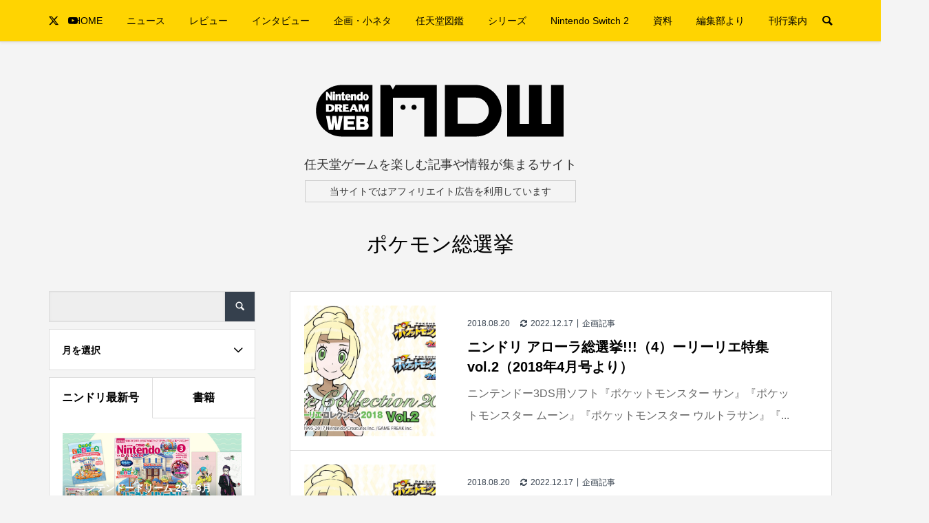

--- FILE ---
content_type: text/html; charset=UTF-8
request_url: https://www.ndw.jp/tag/pokemonranking/
body_size: 16032
content:
<!DOCTYPE html>
<html lang="ja">
<head prefix="og: http://ogp.me/ns# fb: http://ogp.me/ns/fb#">
<meta charset="UTF-8">
<meta name="description" content="任天堂ゲームを楽しむ記事や情報が集まるサイト">
<meta name="viewport" content="width=device-width">
<meta property="og:type" content="website">
<meta property="og:url" content="https://www.ndw.jp/tag/pokemonranking/">
<meta property="og:title" content="ポケモン総選挙に関する記事一覧 &#8211; Nintendo DREAM WEB">
<meta property="og:description" content="任天堂ゲームを楽しむ記事や情報が集まるサイト">
<meta property="og:site_name" content="Nintendo DREAM WEB">
<meta property="og:image" content="https://www.ndw.jp/ndw/wordpress/wp-content/uploads/2021/12/ogp.jpg">
<meta property="og:image:secure_url" content="https://www.ndw.jp/ndw/wordpress/wp-content/uploads/2021/12/ogp.jpg"> 
<meta property="og:image:width" content="1200"> 
<meta property="og:image:height" content="630">
<meta name="twitter:card" content="summary_large_image">
<meta name="twitter:site" content="@NDW_info">
<meta name="twitter:creator" content="@NDW_info">
<meta name="twitter:title" content="ポケモン総選挙に関する記事一覧 &#8211; Nintendo DREAM WEB">
<meta property="twitter:description" content="任天堂ゲームを楽しむ記事や情報が集まるサイト">
<title>ポケモン総選挙に関する記事一覧 &#8211; Nintendo DREAM WEB</title>
<meta name='robots' content='max-image-preview:large' />
<link rel='dns-prefetch' href='//use.fontawesome.com' />
<link rel="alternate" type="application/rss+xml" title="Nintendo DREAM WEB &raquo; フィード" href="https://www.ndw.jp/feed/" />
<link rel="alternate" type="application/rss+xml" title="Nintendo DREAM WEB &raquo; コメントフィード" href="https://www.ndw.jp/comments/feed/" />
<link rel="alternate" type="application/rss+xml" title="Nintendo DREAM WEB &raquo; ポケモン総選挙 タグのフィード" href="https://www.ndw.jp/tag/pokemonranking/feed/" />
<link rel='stylesheet' id='wp-block-library-css' href='https://www.ndw.jp/ndw/wordpress/wp-includes/css/dist/block-library/style.min.css?ver=6.4.7' type='text/css' media='all' />
<style id='classic-theme-styles-inline-css' type='text/css'>
/*! This file is auto-generated */
.wp-block-button__link{color:#fff;background-color:#32373c;border-radius:9999px;box-shadow:none;text-decoration:none;padding:calc(.667em + 2px) calc(1.333em + 2px);font-size:1.125em}.wp-block-file__button{background:#32373c;color:#fff;text-decoration:none}
</style>
<style id='global-styles-inline-css' type='text/css'>
body{--wp--preset--color--black: #000000;--wp--preset--color--cyan-bluish-gray: #abb8c3;--wp--preset--color--white: #FFF;--wp--preset--color--pale-pink: #f78da7;--wp--preset--color--vivid-red: #cf2e2e;--wp--preset--color--luminous-vivid-orange: #ff6900;--wp--preset--color--luminous-vivid-amber: #fcb900;--wp--preset--color--light-green-cyan: #7bdcb5;--wp--preset--color--vivid-green-cyan: #00d084;--wp--preset--color--pale-cyan-blue: #8ed1fc;--wp--preset--color--vivid-cyan-blue: #0693e3;--wp--preset--color--vivid-purple: #9b51e0;--wp--preset--color--ndw-black: #333;--wp--preset--color--color-1: #ffd401;--wp--preset--color--color-2: #35404d;--wp--preset--color--color-3: #ccc;--wp--preset--color--color-4: #fafafa;--wp--preset--color--color-5: #2081f1;--wp--preset--color--color-6: #666699;--wp--preset--color--color-7: #b32520;--wp--preset--color--color-8: #26499d;--wp--preset--color--color-9: #b32520;--wp--preset--color--color-10: #b36920;--wp--preset--color--color-11: #99991c;--wp--preset--color--color-12: #178017;--wp--preset--color--color-13: #301c99;--wp--preset--color--color-14: #b025cc;--wp--preset--gradient--vivid-cyan-blue-to-vivid-purple: linear-gradient(135deg,rgba(6,147,227,1) 0%,rgb(155,81,224) 100%);--wp--preset--gradient--light-green-cyan-to-vivid-green-cyan: linear-gradient(135deg,rgb(122,220,180) 0%,rgb(0,208,130) 100%);--wp--preset--gradient--luminous-vivid-amber-to-luminous-vivid-orange: linear-gradient(135deg,rgba(252,185,0,1) 0%,rgba(255,105,0,1) 100%);--wp--preset--gradient--luminous-vivid-orange-to-vivid-red: linear-gradient(135deg,rgba(255,105,0,1) 0%,rgb(207,46,46) 100%);--wp--preset--gradient--very-light-gray-to-cyan-bluish-gray: linear-gradient(135deg,rgb(238,238,238) 0%,rgb(169,184,195) 100%);--wp--preset--gradient--cool-to-warm-spectrum: linear-gradient(135deg,rgb(74,234,220) 0%,rgb(151,120,209) 20%,rgb(207,42,186) 40%,rgb(238,44,130) 60%,rgb(251,105,98) 80%,rgb(254,248,76) 100%);--wp--preset--gradient--blush-light-purple: linear-gradient(135deg,rgb(255,206,236) 0%,rgb(152,150,240) 100%);--wp--preset--gradient--blush-bordeaux: linear-gradient(135deg,rgb(254,205,165) 0%,rgb(254,45,45) 50%,rgb(107,0,62) 100%);--wp--preset--gradient--luminous-dusk: linear-gradient(135deg,rgb(255,203,112) 0%,rgb(199,81,192) 50%,rgb(65,88,208) 100%);--wp--preset--gradient--pale-ocean: linear-gradient(135deg,rgb(255,245,203) 0%,rgb(182,227,212) 50%,rgb(51,167,181) 100%);--wp--preset--gradient--electric-grass: linear-gradient(135deg,rgb(202,248,128) 0%,rgb(113,206,126) 100%);--wp--preset--gradient--midnight: linear-gradient(135deg,rgb(2,3,129) 0%,rgb(40,116,252) 100%);--wp--preset--font-size--small: 13px;--wp--preset--font-size--medium: 20px;--wp--preset--font-size--large: 36px;--wp--preset--font-size--x-large: 42px;--wp--preset--spacing--20: 0.44rem;--wp--preset--spacing--30: 0.67rem;--wp--preset--spacing--40: 1rem;--wp--preset--spacing--50: 1.5rem;--wp--preset--spacing--60: 2.25rem;--wp--preset--spacing--70: 3.38rem;--wp--preset--spacing--80: 5.06rem;--wp--preset--shadow--natural: 6px 6px 9px rgba(0, 0, 0, 0.2);--wp--preset--shadow--deep: 12px 12px 50px rgba(0, 0, 0, 0.4);--wp--preset--shadow--sharp: 6px 6px 0px rgba(0, 0, 0, 0.2);--wp--preset--shadow--outlined: 6px 6px 0px -3px rgba(255, 255, 255, 1), 6px 6px rgba(0, 0, 0, 1);--wp--preset--shadow--crisp: 6px 6px 0px rgba(0, 0, 0, 1);}:where(.is-layout-flex){gap: 0.5em;}:where(.is-layout-grid){gap: 0.5em;}body .is-layout-flow > .alignleft{float: left;margin-inline-start: 0;margin-inline-end: 2em;}body .is-layout-flow > .alignright{float: right;margin-inline-start: 2em;margin-inline-end: 0;}body .is-layout-flow > .aligncenter{margin-left: auto !important;margin-right: auto !important;}body .is-layout-constrained > .alignleft{float: left;margin-inline-start: 0;margin-inline-end: 2em;}body .is-layout-constrained > .alignright{float: right;margin-inline-start: 2em;margin-inline-end: 0;}body .is-layout-constrained > .aligncenter{margin-left: auto !important;margin-right: auto !important;}body .is-layout-constrained > :where(:not(.alignleft):not(.alignright):not(.alignfull)){max-width: var(--wp--style--global--content-size);margin-left: auto !important;margin-right: auto !important;}body .is-layout-constrained > .alignwide{max-width: var(--wp--style--global--wide-size);}body .is-layout-flex{display: flex;}body .is-layout-flex{flex-wrap: wrap;align-items: center;}body .is-layout-flex > *{margin: 0;}body .is-layout-grid{display: grid;}body .is-layout-grid > *{margin: 0;}:where(.wp-block-columns.is-layout-flex){gap: 2em;}:where(.wp-block-columns.is-layout-grid){gap: 2em;}:where(.wp-block-post-template.is-layout-flex){gap: 1.25em;}:where(.wp-block-post-template.is-layout-grid){gap: 1.25em;}.has-black-color{color: var(--wp--preset--color--black) !important;}.has-cyan-bluish-gray-color{color: var(--wp--preset--color--cyan-bluish-gray) !important;}.has-white-color{color: var(--wp--preset--color--white) !important;}.has-pale-pink-color{color: var(--wp--preset--color--pale-pink) !important;}.has-vivid-red-color{color: var(--wp--preset--color--vivid-red) !important;}.has-luminous-vivid-orange-color{color: var(--wp--preset--color--luminous-vivid-orange) !important;}.has-luminous-vivid-amber-color{color: var(--wp--preset--color--luminous-vivid-amber) !important;}.has-light-green-cyan-color{color: var(--wp--preset--color--light-green-cyan) !important;}.has-vivid-green-cyan-color{color: var(--wp--preset--color--vivid-green-cyan) !important;}.has-pale-cyan-blue-color{color: var(--wp--preset--color--pale-cyan-blue) !important;}.has-vivid-cyan-blue-color{color: var(--wp--preset--color--vivid-cyan-blue) !important;}.has-vivid-purple-color{color: var(--wp--preset--color--vivid-purple) !important;}.has-black-background-color{background-color: var(--wp--preset--color--black) !important;}.has-cyan-bluish-gray-background-color{background-color: var(--wp--preset--color--cyan-bluish-gray) !important;}.has-white-background-color{background-color: var(--wp--preset--color--white) !important;}.has-pale-pink-background-color{background-color: var(--wp--preset--color--pale-pink) !important;}.has-vivid-red-background-color{background-color: var(--wp--preset--color--vivid-red) !important;}.has-luminous-vivid-orange-background-color{background-color: var(--wp--preset--color--luminous-vivid-orange) !important;}.has-luminous-vivid-amber-background-color{background-color: var(--wp--preset--color--luminous-vivid-amber) !important;}.has-light-green-cyan-background-color{background-color: var(--wp--preset--color--light-green-cyan) !important;}.has-vivid-green-cyan-background-color{background-color: var(--wp--preset--color--vivid-green-cyan) !important;}.has-pale-cyan-blue-background-color{background-color: var(--wp--preset--color--pale-cyan-blue) !important;}.has-vivid-cyan-blue-background-color{background-color: var(--wp--preset--color--vivid-cyan-blue) !important;}.has-vivid-purple-background-color{background-color: var(--wp--preset--color--vivid-purple) !important;}.has-black-border-color{border-color: var(--wp--preset--color--black) !important;}.has-cyan-bluish-gray-border-color{border-color: var(--wp--preset--color--cyan-bluish-gray) !important;}.has-white-border-color{border-color: var(--wp--preset--color--white) !important;}.has-pale-pink-border-color{border-color: var(--wp--preset--color--pale-pink) !important;}.has-vivid-red-border-color{border-color: var(--wp--preset--color--vivid-red) !important;}.has-luminous-vivid-orange-border-color{border-color: var(--wp--preset--color--luminous-vivid-orange) !important;}.has-luminous-vivid-amber-border-color{border-color: var(--wp--preset--color--luminous-vivid-amber) !important;}.has-light-green-cyan-border-color{border-color: var(--wp--preset--color--light-green-cyan) !important;}.has-vivid-green-cyan-border-color{border-color: var(--wp--preset--color--vivid-green-cyan) !important;}.has-pale-cyan-blue-border-color{border-color: var(--wp--preset--color--pale-cyan-blue) !important;}.has-vivid-cyan-blue-border-color{border-color: var(--wp--preset--color--vivid-cyan-blue) !important;}.has-vivid-purple-border-color{border-color: var(--wp--preset--color--vivid-purple) !important;}.has-vivid-cyan-blue-to-vivid-purple-gradient-background{background: var(--wp--preset--gradient--vivid-cyan-blue-to-vivid-purple) !important;}.has-light-green-cyan-to-vivid-green-cyan-gradient-background{background: var(--wp--preset--gradient--light-green-cyan-to-vivid-green-cyan) !important;}.has-luminous-vivid-amber-to-luminous-vivid-orange-gradient-background{background: var(--wp--preset--gradient--luminous-vivid-amber-to-luminous-vivid-orange) !important;}.has-luminous-vivid-orange-to-vivid-red-gradient-background{background: var(--wp--preset--gradient--luminous-vivid-orange-to-vivid-red) !important;}.has-very-light-gray-to-cyan-bluish-gray-gradient-background{background: var(--wp--preset--gradient--very-light-gray-to-cyan-bluish-gray) !important;}.has-cool-to-warm-spectrum-gradient-background{background: var(--wp--preset--gradient--cool-to-warm-spectrum) !important;}.has-blush-light-purple-gradient-background{background: var(--wp--preset--gradient--blush-light-purple) !important;}.has-blush-bordeaux-gradient-background{background: var(--wp--preset--gradient--blush-bordeaux) !important;}.has-luminous-dusk-gradient-background{background: var(--wp--preset--gradient--luminous-dusk) !important;}.has-pale-ocean-gradient-background{background: var(--wp--preset--gradient--pale-ocean) !important;}.has-electric-grass-gradient-background{background: var(--wp--preset--gradient--electric-grass) !important;}.has-midnight-gradient-background{background: var(--wp--preset--gradient--midnight) !important;}.has-small-font-size{font-size: var(--wp--preset--font-size--small) !important;}.has-medium-font-size{font-size: var(--wp--preset--font-size--medium) !important;}.has-large-font-size{font-size: var(--wp--preset--font-size--large) !important;}.has-x-large-font-size{font-size: var(--wp--preset--font-size--x-large) !important;}
.wp-block-navigation a:where(:not(.wp-element-button)){color: inherit;}
:where(.wp-block-post-template.is-layout-flex){gap: 1.25em;}:where(.wp-block-post-template.is-layout-grid){gap: 1.25em;}
:where(.wp-block-columns.is-layout-flex){gap: 2em;}:where(.wp-block-columns.is-layout-grid){gap: 2em;}
.wp-block-pullquote{font-size: 1.5em;line-height: 1.6;}
</style>
<link rel='stylesheet' id='contact-form-7-css' href='https://www.ndw.jp/ndw/wordpress/wp-content/plugins/contact-form-7/includes/css/styles.css?ver=5.8.7' type='text/css' media='all' />
<link rel='stylesheet' id='toc-screen-css' href='https://www.ndw.jp/ndw/wordpress/wp-content/plugins/table-of-contents-plus/screen.min.css?ver=2309' type='text/css' media='all' />
<style id='toc-screen-inline-css' type='text/css'>
div#toc_container {background: #f5f5f5;border: 1px solid #ccc;}div#toc_container ul li {font-size: 90%;}
</style>
<link rel='stylesheet' id='wp_make_quiz-css' href='https://www.ndw.jp/ndw/wordpress/wp-content/plugins/wp-make-quiz/style.css?ver=6.4.7' type='text/css' media='all' />
<link rel='stylesheet' id='parent-style-css' href='https://www.ndw.jp/ndw/wordpress/wp-content/themes/be_tcd076/style.css?ver=6.4.7' type='text/css' media='all' />
<link rel='stylesheet' id='child-style-css' href='https://www.ndw.jp/ndw/wordpress/wp-content/themes/be_child/style.css?ver=6.4.7' type='text/css' media='all' />
<link rel='stylesheet' id='be-slick-css' href='https://www.ndw.jp/ndw/wordpress/wp-content/themes/be_tcd076/css/slick.min.css?ver=6.4.7' type='text/css' media='all' />
<link rel='stylesheet' id='be-perfect-scrollbar-css' href='https://www.ndw.jp/ndw/wordpress/wp-content/themes/be_tcd076/css/perfect-scrollbar.css?ver=6.4.7' type='text/css' media='all' />
<link rel='stylesheet' id='be-style-css' href='https://www.ndw.jp/ndw/wordpress/wp-content/themes/be_child/style.css?ver=1.9' type='text/css' media='all' />
<link rel='stylesheet' id='font-awesome-official-css' href='https://use.fontawesome.com/releases/v5.15.3/css/all.css' type='text/css' media='all' integrity="sha384-SZXxX4whJ79/gErwcOYf+zWLeJdY/qpuqC4cAa9rOGUstPomtqpuNWT9wdPEn2fk" crossorigin="anonymous" />
<link rel='stylesheet' id='font-awesome-official-v4shim-css' href='https://use.fontawesome.com/releases/v5.15.3/css/v4-shims.css' type='text/css' media='all' integrity="sha384-C2B+KlPW+WkR0Ld9loR1x3cXp7asA0iGVodhCoJ4hwrWm/d9qKS59BGisq+2Y0/D" crossorigin="anonymous" />
<style id='font-awesome-official-v4shim-inline-css' type='text/css'>
@font-face {
font-family: "FontAwesome";
font-display: block;
src: url("https://use.fontawesome.com/releases/v5.15.3/webfonts/fa-brands-400.eot"),
		url("https://use.fontawesome.com/releases/v5.15.3/webfonts/fa-brands-400.eot?#iefix") format("embedded-opentype"),
		url("https://use.fontawesome.com/releases/v5.15.3/webfonts/fa-brands-400.woff2") format("woff2"),
		url("https://use.fontawesome.com/releases/v5.15.3/webfonts/fa-brands-400.woff") format("woff"),
		url("https://use.fontawesome.com/releases/v5.15.3/webfonts/fa-brands-400.ttf") format("truetype"),
		url("https://use.fontawesome.com/releases/v5.15.3/webfonts/fa-brands-400.svg#fontawesome") format("svg");
}

@font-face {
font-family: "FontAwesome";
font-display: block;
src: url("https://use.fontawesome.com/releases/v5.15.3/webfonts/fa-solid-900.eot"),
		url("https://use.fontawesome.com/releases/v5.15.3/webfonts/fa-solid-900.eot?#iefix") format("embedded-opentype"),
		url("https://use.fontawesome.com/releases/v5.15.3/webfonts/fa-solid-900.woff2") format("woff2"),
		url("https://use.fontawesome.com/releases/v5.15.3/webfonts/fa-solid-900.woff") format("woff"),
		url("https://use.fontawesome.com/releases/v5.15.3/webfonts/fa-solid-900.ttf") format("truetype"),
		url("https://use.fontawesome.com/releases/v5.15.3/webfonts/fa-solid-900.svg#fontawesome") format("svg");
}

@font-face {
font-family: "FontAwesome";
font-display: block;
src: url("https://use.fontawesome.com/releases/v5.15.3/webfonts/fa-regular-400.eot"),
		url("https://use.fontawesome.com/releases/v5.15.3/webfonts/fa-regular-400.eot?#iefix") format("embedded-opentype"),
		url("https://use.fontawesome.com/releases/v5.15.3/webfonts/fa-regular-400.woff2") format("woff2"),
		url("https://use.fontawesome.com/releases/v5.15.3/webfonts/fa-regular-400.woff") format("woff"),
		url("https://use.fontawesome.com/releases/v5.15.3/webfonts/fa-regular-400.ttf") format("truetype"),
		url("https://use.fontawesome.com/releases/v5.15.3/webfonts/fa-regular-400.svg#fontawesome") format("svg");
unicode-range: U+F004-F005,U+F007,U+F017,U+F022,U+F024,U+F02E,U+F03E,U+F044,U+F057-F059,U+F06E,U+F070,U+F075,U+F07B-F07C,U+F080,U+F086,U+F089,U+F094,U+F09D,U+F0A0,U+F0A4-F0A7,U+F0C5,U+F0C7-F0C8,U+F0E0,U+F0EB,U+F0F3,U+F0F8,U+F0FE,U+F111,U+F118-F11A,U+F11C,U+F133,U+F144,U+F146,U+F14A,U+F14D-F14E,U+F150-F152,U+F15B-F15C,U+F164-F165,U+F185-F186,U+F191-F192,U+F1AD,U+F1C1-F1C9,U+F1CD,U+F1D8,U+F1E3,U+F1EA,U+F1F6,U+F1F9,U+F20A,U+F247-F249,U+F24D,U+F254-F25B,U+F25D,U+F267,U+F271-F274,U+F279,U+F28B,U+F28D,U+F2B5-F2B6,U+F2B9,U+F2BB,U+F2BD,U+F2C1-F2C2,U+F2D0,U+F2D2,U+F2DC,U+F2ED,U+F328,U+F358-F35B,U+F3A5,U+F3D1,U+F410,U+F4AD;
}
</style>
<link rel='stylesheet' id='jquery.lightbox.min.css-css' href='https://www.ndw.jp/ndw/wordpress/wp-content/plugins/wp-jquery-lightbox/styles/lightbox.min.css?ver=1.4.9.3' type='text/css' media='all' />
<link rel='stylesheet' id='jqlb-overrides-css' href='https://www.ndw.jp/ndw/wordpress/wp-content/plugins/wp-jquery-lightbox/styles/overrides.css?ver=1.4.9.3' type='text/css' media='all' />
<script type="text/javascript" src="https://www.ndw.jp/ndw/wordpress/wp-includes/js/jquery/jquery.min.js?ver=3.7.1" id="jquery-core-js"></script>
<script type="text/javascript" src="https://www.ndw.jp/ndw/wordpress/wp-includes/js/jquery/jquery-migrate.min.js?ver=3.4.1" id="jquery-migrate-js"></script>
<link rel="https://api.w.org/" href="https://www.ndw.jp/wp-json/" /><link rel="alternate" type="application/json" href="https://www.ndw.jp/wp-json/wp/v2/tags/31" /><link rel="EditURI" type="application/rsd+xml" title="RSD" href="https://www.ndw.jp/ndw/wordpress/xmlrpc.php?rsd" />
<meta name="generator" content="WordPress 6.4.7" />
<link rel="shortcut icon" href="https://www.ndw.jp/ndw/wordpress/wp-content/uploads/2021/04/icon_16.png">
<style>
.p-footer-widget-area .p-widget__title, .p-blog-list__item-meta, .p-ranking-list__item-meta, .p-widget-categories li a:hover, .p-widget-list__item-meta, .p-widget-list__item-meta a, .p-widget-list__type3 .p-widget-list__item-meta a:hover, .p-article__author { color: #ffd401; }
.p-blog-list__item-meta .p-article__category::before { color: #ffd401 !important; }
.p-headline, .p-pagetop a,.p-page-links a:hover, .p-page-links > span, .p-pager__item a:hover, .p-pager__item .current, .p-entry__next-page__link:hover, .p-widget .searchform::after, .p-widget-search .p-widget-search__submit, .p-widget-categories a:hover .count, .p-sidebar .p-widget__title, .c-comment__form-submit:hover, .c-comment__password-protected, .c-pw__btn--register, .c-pw__btn, .p-index-tab__item.is-active, .p-ranking-tab__item.is-active { background-color: #ffd401; }
.p-page-links a:hover, .p-page-links > span, .p-pager__item a:hover, .p-pager__item .current, .p-index-tab__item.is-active, .p-index-tab__item:hover + .p-index-tab__item.is-active, .p-ranking-tab__item.is-active, .p-ranking-tab__item:hover + .p-ranking-tab__item.is-active { border-color: #ffd401; }
.c-comment__tab-item.is-active a, .c-comment__tab-item a:hover, .c-comment__tab-item.is-active p { background-color: rgba(255, 212, 1, 0.7); }
.c-comment__tab-item.is-active a:after, .c-comment__tab-item.is-active p:after { border-top-color: rgba(255, 212, 1, 0.7); }
.slick-arrow:hover { color: #ffe772; }
.p-pagetop a:hover, .p-index-tab__item:hover, .p-ranking-tab__item:hover, .p-global-nav > li > a::after { background-color: #ffe772; }
.p-index-tab__item:hover, .p-index-tab__item.is-active + .p-index-tab__item:hover, .p-ranking-tab__item:hover, .p-ranking-tab__item.is-active + .p-ranking-tab__item:hover { border-color: #ffe772; }
.p-entry__body a, .custom-html-widget a { color: #333333; }
.p-entry__body a:hover, .custom-html-widget a:hover { color: #999999; }
body { font-family: Verdana, "Hiragino Kaku Gothic ProN", "ヒラギノ角ゴ ProN W3", "メイリオ", Meiryo, sans-serif; }
.p-logo, .p-page-header__title {
font-family: Segoe UI, "Hiragino Kaku Gothic ProN", "ヒラギノ角ゴ ProN W3", "メイリオ", Meiryo, sans-serif;
}
.p-hover-effect--type1:hover img { -webkit-transform: scale(1.2); transform: scale(1.2); }
.p-hover-effect--type2 img { margin-left: -8px; }
.p-hover-effect--type2:hover img { margin-left: 8px; }
.p-hover-effect--type2:hover .p-hover-effect__image { background: #000000; }
.p-hover-effect--type2:hover img { opacity: 0.5 }
.p-hover-effect--type3:hover .p-hover-effect__image { background: #000000; }
.p-hover-effect--type3:hover img { opacity: 0.5; }
.p-entry__title { font-size: 24px; }
.p-entry__body { font-size: 16px; }
.p-entry__body, .p-author__desc, .p-blog-archive__item-excerpt { color: #666666; }
.p-author__box { background-color: #f7f7f7; }
.l-header__bar { background: #ffd401; }
body.l-header__fix .is-header-fixed .l-header__bar { background: rgba(255, 212, 1, 0.8); }
.l-header a { color: #000000; }
.p-header__desc { color: #333333; font-size: 18px; }
.l-header__logo--text a { font-size: 32px; }
.p-copyright { background-color: #35404d; color: #ffffff; }
.q_custom_button1 { background: #ffe8a3; color: #000000 !important; }
.q_custom_button1:hover, .q_custom_button1:focus { background: #ffd401; color: #ffffff !important; }
.q_custom_button2 { background: #ffcc33; color: #ffffff !important; }
.q_custom_button2:hover, .q_custom_button2:focus { background: #ffcc33; color: #ffffff !important; }
.q_custom_button3 { background: #dddddd; color: #000000 !important; }
.q_custom_button3:hover, .q_custom_button3:focus { background: #dddddd; color: #000000 !important; }
.speech_balloon_left1 .speach_balloon_text { background-color: #ffffff; border-color: #666666; color: #333333 }
.speech_balloon_left1 .speach_balloon_text::before { border-right-color: #666666 }
.speech_balloon_left1 .speach_balloon_text::after { border-right-color: #ffffff }
.speech_balloon_left2 .speach_balloon_text { background-color: #fff0aa; border-color: #ffdd66; color: #333333 }
.speech_balloon_left2 .speach_balloon_text::before { border-right-color: #ffdd66 }
.speech_balloon_left2 .speach_balloon_text::after { border-right-color: #fff0aa }
.speech_balloon_right1 .speach_balloon_text { background-color: #ffffff; border-color: #666666; color: #333333 }
.speech_balloon_right1 .speach_balloon_text::before { border-left-color: #666666 }
.speech_balloon_right1 .speach_balloon_text::after { border-left-color: #ffffff }
.speech_balloon_right2 .speach_balloon_text { background-color: #fff0aa; border-color: #ffdd66; color: #333333 }
.speech_balloon_right2 .speach_balloon_text::before { border-left-color: #ffdd66 }
.speech_balloon_right2 .speach_balloon_text::after { border-left-color: #fff0aa }
@media (min-width: 1201px) {
	.p-global-nav > li > a, .p-global-nav > li > a:hover, .p-global-nav .menu-item-home:before { color: #000000; }
	.p-global-nav .sub-menu { background-color: #ffffff; }
	.p-global-nav .sub-menu a { color: #000000; }
	.p-global-nav .sub-menu a:hover, .p-global-nav .sub-menu .current-menu-item > a { background-color: #ffd401; border-color: #ffd401; color: #ffffff }
	.p-global-nav > li.menu-item-has-children > .sub-menu { border-color: #ffd401; }
	.p-megamenu--type2 .p-megamenu__image .category { color: #ffffff; }
	.p-megamenu--type3 ul li .p-megamenu__hover { color: #222222 ; }
	.p-megamenu--type3 a.p-megamenu__hover:hover, .p-megamenu--type3 li.is-active > a { color: #878787 ; }
	.p-megamenu--type3 ul li .p-megamenu__hover, .p-megamenu--type3 > ul { background-color: #ffd401 ; }
	.p-megamenu--type3 .is-active > a.p-megamenu__hover, .p-megamenu--type3 a.p-megamenu__hover:hover, .p-megamenu--type3 li.is-active > a { background-color: #ffd401 ; }
}
@media (max-width: 1200px) {
	.l-header__bar { background-color: rgba(255, 212, 1, 0.8); }
	.l-header__logo--mobile.l-header__logo--text a { font-size: 24px; }
	.p-drawer__contents { background-color: rgba(34, 34, 34, 1); }
	.p-drawer__contents .ps__thumb-y { background-color: #666666; }
	.p-drawer-overlay { background-color: rgba(0, 0, 0, 0.3); }
	.p-drawer__menu a, .p-drawer__menu > li > a, .p-header-search--mobile { background-color: #222222; color: #ffffff !important; }
	.p-drawer__menu a, .p-drawer__menu > li > a { background-color: #222222; color: #ffffff !important; }
	.p-drawer__menu a:hover, .p-drawer__menu > li > a:hover { background-color: #222222; color: #ffffff !important; }
	.p-drawer__menu .sub-menu a { background-color: #333333; color: #ffffff !important; }
	.p-drawer__menu .sub-menu a:hover { background-color: #555555; color: #ffffff !important; }
}
@media (max-width: 992px) {
	.p-entry__title { font-size: 18px; }
	.p-entry__body { font-size: 14px; }
}
#site_info_widget-2 .p-siteinfo__button { background: #ffd401; color: #ffffff; }
#site_info_widget-2 .p-siteinfo__button:hover { background: #fdf3c4; color: #ffffff; }
#site_info_widget-3 .p-siteinfo__button { background: #ffd401; color: #ffffff; }
#site_info_widget-3 .p-siteinfo__button:hover { background: #ffe772; color: #ffffff; }
</style>
<style id="current-page-style">
.p-page-header { color: #020202; text-shadow: 0px 0px 0px #999999; }
.p-page-header__title { font-size: 30px; }
.p-page-header__desc { font-size: 14px; }
.p-page-header::before { background: rgba(0, 0, 0, 0) }
@media (max-width: 991px) {
	.p-page-header__title { font-size: 24px; }
	.p-page-header__desc { font-size: 14px; }
}
</style>
		<style type="text/css" id="wp-custom-css">
			.box_DQ_in {
padding: 15px;
border: ridge 4px #fff;
border-radius: 10px;
background-color: #000000;
margin-top: 30px;
margin-bottom: 30px;
color: #fff;
margin: 0;
}
.box_DQ_out {
padding: 2px;
display: inline-block;
background-color: #000000;
border-radius: 12px;
margin: 30px 0 30px 0;
} /*ドラクエ風ウィンドウ*/		</style>
		<!-- Google tag (gtag.js) -->
<script async src="https://www.googletagmanager.com/gtag/js?id=G-6FNF5601T7"></script>
<script>
  window.dataLayer = window.dataLayer || [];
  function gtag(){dataLayer.push(arguments);}
  gtag('js', new Date());

  gtag('config', 'G-6FNF5601T7');
</script>
</head>
<body class="archive tag tag-pokemonranking tag-31 l-header__fix l-header__fix--mobile">
<div id="site_wrap">
	<header id="js-header" class="l-header">
		<div class="l-header__bar">
			<div class="l-header__bar-inner l-inner">
				<ul class="p-social-nav"><li class="p-social-nav__item p-social-nav__item--twitter"><a href="https://twitter.com/nindori" target="_blank"></a></li><li class="p-social-nav__item p-social-nav__item--youtube"><a href="https://www.youtube.com/channel/UCWoOBfK86MyiHVnBraDBq-Q" target="_blank"></a></li></ul>
								<div class="p-logo l-header__logo l-header__logo--mobile">
					<a href="https://www.ndw.jp/"><img src="" alt="Nintendo DREAM WEB" class=" tcd-lazy" data-src="https://www.ndw.jp/ndw/wordpress/wp-content/uploads/2021/04/logo_header_ndw-sp.png"></a>
				</div>
				<div id="js-drawer" class="p-drawer">
					<div class="p-drawer__contents">
<nav class="p-global-nav__container"><ul id="js-global-nav" class="p-global-nav p-drawer__menu">
<li class="p-header-search p-header-search--mobile"><form action="https://www.ndw.jp/" method="get"><input type="text" name="s" value="" class="p-header-search__input" placeholder="SEARCH"><input type="submit" value="" class="p-header-search__submit"></form></li>
<li id="menu-item-12" class="menu-item menu-item-type-custom menu-item-object-custom menu-item-12"><a href="/">HOME<span class="p-global-nav__toggle"></span></a></li>
<li id="menu-item-118448" class="menu-item menu-item-type-taxonomy menu-item-object-category menu-item-has-children menu-item-118448 menu-term-id-5"><a href="https://www.ndw.jp/category/news/">ニュース<span class="p-global-nav__toggle"></span></a>
<ul class="sub-menu">
	<li id="menu-item-132529" class="menu-item menu-item-type-taxonomy menu-item-object-category menu-item-132529"><a href="https://www.ndw.jp/category/news/">ニュースすべて<span class="p-global-nav__toggle"></span></a></li>
	<li id="menu-item-254" class="menu-item menu-item-type-taxonomy menu-item-object-category menu-item-254"><a href="https://www.ndw.jp/category/news/release/">ゲームソフトニュース<span class="p-global-nav__toggle"></span></a></li>
	<li id="menu-item-117777" class="menu-item menu-item-type-taxonomy menu-item-object-category menu-item-117777"><a href="https://www.ndw.jp/category/news/events/">イベント情報<span class="p-global-nav__toggle"></span></a></li>
	<li id="menu-item-602" class="menu-item menu-item-type-taxonomy menu-item-object-category menu-item-602"><a href="https://www.ndw.jp/category/news/goods/">グッズ情報<span class="p-global-nav__toggle"></span></a></li>
	<li id="menu-item-117781" class="menu-item menu-item-type-taxonomy menu-item-object-category menu-item-117781"><a href="https://www.ndw.jp/category/special/report-special/">取材・レポート<span class="p-global-nav__toggle"></span></a></li>
</ul>
</li>
<li id="menu-item-220751" class="menu-item menu-item-type-taxonomy menu-item-object-category menu-item-220751 menu-term-id-298"><a href="https://www.ndw.jp/category/game/review/">レビュー<span class="p-global-nav__toggle"></span></a></li>
<li id="menu-item-255" class="menu-item menu-item-type-taxonomy menu-item-object-category menu-item-255 menu-term-id-26"><a href="https://www.ndw.jp/category/interview/">インタビュー<span class="p-global-nav__toggle"></span></a></li>
<li id="menu-item-117778" class="menu-item menu-item-type-taxonomy menu-item-object-category menu-item-has-children menu-item-117778 menu-term-id-25"><a href="https://www.ndw.jp/category/special/">企画・小ネタ<span class="p-global-nav__toggle"></span></a>
<ul class="sub-menu">
	<li id="menu-item-117779" class="menu-item menu-item-type-taxonomy menu-item-object-category menu-item-117779"><a href="https://www.ndw.jp/category/special/diginto/">企画記事<span class="p-global-nav__toggle"></span></a></li>
	<li id="menu-item-205651" class="menu-item menu-item-type-taxonomy menu-item-object-category menu-item-205651"><a href="https://www.ndw.jp/category/special/topic/">小ネタ<span class="p-global-nav__toggle"></span></a></li>
	<li id="menu-item-56" class="menu-item menu-item-type-taxonomy menu-item-object-category menu-item-has-children menu-item-56"><a href="https://www.ndw.jp/category/column/">コラム<span class="p-global-nav__toggle"></span></a>
	<ul class="sub-menu">
		<li id="menu-item-241160" class="menu-item menu-item-type-taxonomy menu-item-object-category menu-item-241160"><a href="https://www.ndw.jp/category/column/mariogoos/">kikaiのマリオグッズミュージアム<span class="p-global-nav__toggle"></span></a></li>
		<li id="menu-item-219240" class="menu-item menu-item-type-taxonomy menu-item-object-category menu-item-219240"><a href="https://www.ndw.jp/category/column/famicom/">ファミコンカセッ党<span class="p-global-nav__toggle"></span></a></li>
		<li id="menu-item-219241" class="menu-item menu-item-type-taxonomy menu-item-object-category menu-item-219241"><a href="https://www.ndw.jp/category/column/totkcolumn/">僕のゼルダ日記<span class="p-global-nav__toggle"></span></a></li>
		<li id="menu-item-149302" class="menu-item menu-item-type-taxonomy menu-item-object-category menu-item-149302"><a href="https://www.ndw.jp/category/column/manaosv/">香川愛生のポケモン強者（きょうしゃ）への道<span class="p-global-nav__toggle"></span></a></li>
		<li id="menu-item-117782" class="menu-item menu-item-type-taxonomy menu-item-object-category menu-item-117782"><a href="https://www.ndw.jp/category/column/takumis-adventure/">タクミさんのササヤカな冒険<span class="p-global-nav__toggle"></span></a></li>
		<li id="menu-item-117783" class="menu-item menu-item-type-taxonomy menu-item-object-category menu-item-117783"><a href="https://www.ndw.jp/category/column/recommend/">みんなのオススメゲーム<span class="p-global-nav__toggle"></span></a></li>
		<li id="menu-item-219237" class="menu-item menu-item-type-taxonomy menu-item-object-category menu-item-219237"><a href="https://www.ndw.jp/category/column/chiefnote/">編集長コラム<span class="p-global-nav__toggle"></span></a></li>
	</ul>
</li>
</ul>
</li>
<li id="menu-item-190157" class="menu-item menu-item-type-taxonomy menu-item-object-category menu-item-has-children menu-item-190157 menu-term-id-264"><a href="https://www.ndw.jp/category/nintendo-encyclopedia/">任天堂図鑑<span class="p-global-nav__toggle"></span></a>
<ul class="sub-menu">
	<li id="menu-item-209989" class="menu-item menu-item-type-custom menu-item-object-custom menu-item-209989"><a href="https://www.ndw.jp/?tag=mario&amp;category_name=nintendo-encyclopedia">マリオ<span class="p-global-nav__toggle"></span></a></li>
	<li id="menu-item-209996" class="menu-item menu-item-type-custom menu-item-object-custom menu-item-209996"><a href="https://www.ndw.jp/?tag=donkeykong&amp;category_name=nintendo-encyclopedia">ドンキーコング<span class="p-global-nav__toggle"></span></a></li>
	<li id="menu-item-209990" class="menu-item menu-item-type-custom menu-item-object-custom menu-item-209990"><a href="https://www.ndw.jp/?tag=zelda&amp;category_name=nintendo-encyclopedia">ゼルダの伝説<span class="p-global-nav__toggle"></span></a></li>
	<li id="menu-item-241161" class="menu-item menu-item-type-custom menu-item-object-custom menu-item-241161"><a href="https://www.ndw.jp/?tag=animalcrossing&amp;category_name=nintendo-encyclopedia">どうぶつの森<span class="p-global-nav__toggle"></span></a></li>
	<li id="menu-item-234786" class="menu-item menu-item-type-custom menu-item-object-custom menu-item-234786"><a href="https://www.ndw.jp/?tag=kirby&amp;category_name=nintendo-encyclopedia">カービィ<span class="p-global-nav__toggle"></span></a></li>
	<li id="menu-item-209992" class="menu-item menu-item-type-custom menu-item-object-custom menu-item-209992"><a href="https://www.ndw.jp/?tag=splatoon&amp;category_name=nintendo-encyclopedia">スプラトゥーン<span class="p-global-nav__toggle"></span></a></li>
	<li id="menu-item-209987" class="menu-item menu-item-type-custom menu-item-object-custom menu-item-209987"><a href="https://www.ndw.jp/?tag=fe-fuuka&amp;category_name=nintendo-encyclopedia">FE風花雪月<span class="p-global-nav__toggle"></span></a></li>
	<li id="menu-item-234787" class="menu-item menu-item-type-custom menu-item-object-custom menu-item-234787"><a href="https://www.ndw.jp/?tag=mother&amp;category_name=nintendo-encyclopedia">MOTHER<span class="p-global-nav__toggle"></span></a></li>
</ul>
</li>
<li id="menu-item-209954" class="menu-item menu-item-type-custom menu-item-object-custom menu-item-has-children menu-item-209954"><a href="https://www.ndw.jp/tag/nintendo/">シリーズ<span class="p-global-nav__toggle"></span></a>
<ul class="sub-menu">
	<li id="menu-item-209956" class="menu-item menu-item-type-taxonomy menu-item-object-post_tag menu-item-209956"><a href="https://www.ndw.jp/tag/mario/">マリオ<span class="p-global-nav__toggle"></span></a></li>
	<li id="menu-item-209958" class="menu-item menu-item-type-taxonomy menu-item-object-post_tag menu-item-209958"><a href="https://www.ndw.jp/tag/zelda/">ゼルダの伝説<span class="p-global-nav__toggle"></span></a></li>
	<li id="menu-item-209957" class="menu-item menu-item-type-taxonomy menu-item-object-post_tag menu-item-209957"><a href="https://www.ndw.jp/tag/kirby/">星のカービィ<span class="p-global-nav__toggle"></span></a></li>
	<li id="menu-item-209961" class="menu-item menu-item-type-taxonomy menu-item-object-post_tag menu-item-209961"><a href="https://www.ndw.jp/tag/animalcrossing/">どうぶつの森<span class="p-global-nav__toggle"></span></a></li>
	<li id="menu-item-209959" class="menu-item menu-item-type-taxonomy menu-item-object-post_tag menu-item-209959"><a href="https://www.ndw.jp/tag/splatoon/">スプラトゥーン<span class="p-global-nav__toggle"></span></a></li>
	<li id="menu-item-209960" class="menu-item menu-item-type-taxonomy menu-item-object-post_tag menu-item-209960"><a href="https://www.ndw.jp/tag/pikmin/">ピクミン<span class="p-global-nav__toggle"></span></a></li>
	<li id="menu-item-209964" class="menu-item menu-item-type-taxonomy menu-item-object-post_tag menu-item-209964"><a href="https://www.ndw.jp/tag/fireemblem/">ファイアーエムブレム<span class="p-global-nav__toggle"></span></a></li>
	<li id="menu-item-209955" class="menu-item menu-item-type-taxonomy menu-item-object-post_tag menu-item-209955"><a href="https://www.ndw.jp/tag/pokemon/">ポケモン<span class="p-global-nav__toggle"></span></a></li>
</ul>
</li>
<li id="menu-item-209962" class="menu-item menu-item-type-taxonomy menu-item-object-post_tag menu-item-has-children menu-item-209962 menu-term-id-279"><a href="https://www.ndw.jp/tag/nintendo-switch-2/">Nintendo Switch 2<span class="p-global-nav__toggle"></span></a>
<ul class="sub-menu">
	<li id="menu-item-241162" class="menu-item menu-item-type-custom menu-item-object-custom menu-item-241162"><a href="https://www.ndw.jp/tag/atumori/">あつまれ どうぶつの森<span class="p-global-nav__toggle"></span></a></li>
	<li id="menu-item-209963" class="menu-item menu-item-type-taxonomy menu-item-object-post_tag menu-item-209963"><a href="https://www.ndw.jp/tag/mariokart-world/">マリオカート ワールド<span class="p-global-nav__toggle"></span></a></li>
	<li id="menu-item-209967" class="menu-item menu-item-type-taxonomy menu-item-object-post_tag menu-item-209967"><a href="https://www.ndw.jp/tag/dk_bananza/">ドンキーコング バナンザ<span class="p-global-nav__toggle"></span></a></li>
	<li id="menu-item-210165" class="menu-item menu-item-type-post_type menu-item-object-post menu-item-210165"><a href="https://www.ndw.jp/switch2-250403-event/">メディア体験会＆先行体験レビュー<span class="p-global-nav__toggle"></span></a></li>
</ul>
</li>
<li id="menu-item-219239" class="menu-item menu-item-type-taxonomy menu-item-object-category menu-item-has-children menu-item-219239 menu-term-id-299"><a href="https://www.ndw.jp/category/%e8%b3%87%e6%96%99/">資料<span class="p-global-nav__toggle"></span></a>
<ul class="sub-menu">
	<li id="menu-item-220750" class="menu-item menu-item-type-taxonomy menu-item-object-category menu-item-220750"><a href="https://www.ndw.jp/category/%e8%b3%87%e6%96%99/soft-list-monthly/">月別発売リスト<span class="p-global-nav__toggle"></span></a></li>
	<li id="menu-item-209985" class="menu-item menu-item-type-post_type menu-item-object-post menu-item-209985"><a href="https://www.ndw.jp/nintendo-music-list/">Nintendo Music 配信楽曲リスト<span class="p-global-nav__toggle"></span></a></li>
</ul>
</li>
<li id="menu-item-258" class="menu-item menu-item-type-taxonomy menu-item-object-category menu-item-has-children menu-item-258 menu-term-id-8"><a href="https://www.ndw.jp/category/information/">編集部より<span class="p-global-nav__toggle"></span></a>
<ul class="sub-menu">
	<li id="menu-item-138365" class="menu-item menu-item-type-post_type menu-item-object-post menu-item-138365"><a href="https://www.ndw.jp/nintendo-dream-web/">Nintendo DREAM WEBとは<span class="p-global-nav__toggle"></span></a></li>
	<li id="menu-item-219238" class="menu-item menu-item-type-taxonomy menu-item-object-category menu-item-219238"><a href="https://www.ndw.jp/category/information/editorialnote/">編集後記<span class="p-global-nav__toggle"></span></a></li>
	<li id="menu-item-132526" class="menu-item menu-item-type-taxonomy menu-item-object-category menu-item-132526"><a href="https://www.ndw.jp/category/information/from-ndw/">NDW編集部より<span class="p-global-nav__toggle"></span></a></li>
	<li id="menu-item-117788" class="menu-item menu-item-type-taxonomy menu-item-object-category menu-item-117788"><a href="https://www.ndw.jp/category/information/from-nindori/">ニンドリ編集部より<span class="p-global-nav__toggle"></span></a></li>
	<li id="menu-item-117789" class="menu-item menu-item-type-taxonomy menu-item-object-category menu-item-117789"><a href="https://www.ndw.jp/category/information/post/">投稿募集<span class="p-global-nav__toggle"></span></a></li>
	<li id="menu-item-118635" class="menu-item menu-item-type-post_type menu-item-object-page menu-item-118635"><a href="https://www.ndw.jp/sns/">SNSアカウント<span class="p-global-nav__toggle"></span></a></li>
	<li id="menu-item-61" class="menu-item menu-item-type-post_type menu-item-object-page menu-item-61"><a href="https://www.ndw.jp/ranking/">ランキング<span class="p-global-nav__toggle"></span></a></li>
</ul>
</li>
<li id="menu-item-592" class="menu-item menu-item-type-taxonomy menu-item-object-category menu-item-has-children menu-item-592 menu-term-id-3"><a href="https://www.ndw.jp/category/publications/">刊行案内<span class="p-global-nav__toggle"></span></a>
<ul class="sub-menu">
	<li id="menu-item-593" class="menu-item menu-item-type-taxonomy menu-item-object-category menu-item-593"><a href="https://www.ndw.jp/category/publications/nintendodream/">ニンテンドードリーム<span class="p-global-nav__toggle"></span></a></li>
	<li id="menu-item-603" class="menu-item menu-item-type-taxonomy menu-item-object-category menu-item-603"><a href="https://www.ndw.jp/category/publications/book-goods/">攻略本・資料集<span class="p-global-nav__toggle"></span></a></li>
	<li id="menu-item-117790" class="menu-item menu-item-type-custom menu-item-object-custom menu-item-117790"><a href="https://ambitstore.net/">定期購読・バックナンバー<span class="p-global-nav__toggle"></span></a></li>
</ul>
</li>
</ul></nav>					</div>
					<div class="p-drawer-overlay"></div>
				</div>
				<a href="#" id="js-menu-button" class="p-menu-button c-menu-button u-hidden-lg"></a>
				<a href="#" id="js-search-button" class="p-search-button c-search-button u-visible-lg"></a>
				<div class="p-header-search p-header-search--pc">
					<form action="https://www.ndw.jp/" method="get">
						<input type="text" name="s" value="" class="p-header-search__input" placeholder="SEARCH">
					</form>
				</div>
			</div>
		</div>
		<div class="l-inner">
						<div class="p-logo l-header__logo l-header__logo--pc">
				<a href="https://www.ndw.jp/"><img src="" alt="Nintendo DREAM WEB" class=" tcd-lazy" data-src="https://www.ndw.jp/ndw/wordpress/wp-content/uploads/2021/04/logo_header_ndw-1.png"></a>
			</div>
			<div class="p-header__desc">任天堂ゲームを楽しむ記事や情報が集まるサイト</div>
			<p class="p-header__desc__affiliate">当サイトではアフィリエイト広告を利用しています</p>
		</div>
	</header>
<main class="l-main l-pc-inner">
	<header class="p-page-header">
		<div class="p-page-header__inner l-inner">
			<h1 class="p-page-header__title">ポケモン総選挙</h1>
		</div>
	</header>
	<div class="l-2columns l-mobile-inner u-clearfix">
		<div class="l-primary">
			<div class="p-blog-list p-blog-list--type1 p-blog-list--mobile-type1">
				<article class="p-blog-list__item">
					<a class="p-hover-effect--type1" href="https://www.ndw.jp/pokemon-ranking4/">
						<div class="p-blog-list__item-thumbnail p-hover-effect__image js-object-fit-cover">
							<div class="p-blog-list__item-thumbnail_inner">
								<img width="500" height="500" src="" class="attachment-size1 size-size1 wp-post-image tcd-lazy" alt="" decoding="async" fetchpriority="high" data-src="https://www.ndw.jp/ndw/wordpress/wp-content/uploads/2018/08/rilie_bunner02-1-500x500.jpg">
							</div>
						</div>
						<div class="p-blog-list__item-info">
							<p class="p-blog-list__item-meta p-article__meta"><time class="p-article__date" datetime="2018-08-20">2018.08.20</time><time class="p-article__update" datetime="2022-12-17T16:22:12+09:00">2022.12.17</time><span class="p-article__category" data-href="https://www.ndw.jp/category/special/diginto/">企画記事</span></p>
							<h2 class="p-blog-list__item-title p-article__title js-multiline-ellipsis">ニンドリ アローラ総選挙!!!（4）ーリーリエ特集vol.2（2018年4月号より）</h2>
							<p class="p-blog-list__item-excerpt js-multiline-ellipsis">ニンテンドー3DS用ソフト『ポケットモンスター サン』『ポケットモンスター ムーン』『ポケットモンスター ウルトラサン』『ポケットモンスター ウルトラ...</p>
						</div>
					</a>
				</article>
				<article class="p-blog-list__item">
					<a class="p-hover-effect--type1" href="https://www.ndw.jp/pokemon-ranking3/">
						<div class="p-blog-list__item-thumbnail p-hover-effect__image js-object-fit-cover">
							<div class="p-blog-list__item-thumbnail_inner">
								<img width="500" height="432" src="" class="attachment-size1 size-size1 wp-post-image tcd-lazy" alt="" decoding="async" data-src="https://www.ndw.jp/ndw/wordpress/wp-content/uploads/2018/08/pokemonsunmoon-top3-500x432.jpg">
							</div>
						</div>
						<div class="p-blog-list__item-info">
							<p class="p-blog-list__item-meta p-article__meta"><time class="p-article__date" datetime="2018-08-20">2018.08.20</time><time class="p-article__update" datetime="2022-12-17T16:22:43+09:00">2022.12.17</time><span class="p-article__category" data-href="https://www.ndw.jp/category/special/diginto/">企画記事</span></p>
							<h2 class="p-blog-list__item-title p-article__title js-multiline-ellipsis">ニンドリ アローラ総選挙!!!（３）ーリーリエ特集vol.1（2018年4月号より）</h2>
							<p class="p-blog-list__item-excerpt js-multiline-ellipsis">ニンテンドー3DS用ソフト『ポケットモンスター サン』『ポケットモンスター ムーン』『ポケットモンスター ウルトラサン』『ポケットモンスター ウルトラ...</p>
						</div>
					</a>
				</article>
				<article class="p-blog-list__item">
					<a class="p-hover-effect--type1" href="https://www.ndw.jp/pokemon-ranking/">
						<div class="p-blog-list__item-thumbnail p-hover-effect__image js-object-fit-cover">
							<div class="p-blog-list__item-thumbnail_inner">
								<img width="500" height="432" src="" class="attachment-size1 size-size1 wp-post-image tcd-lazy" alt="" decoding="async" data-src="https://www.ndw.jp/ndw/wordpress/wp-content/uploads/2018/08/pokemonsunmoon-top2-500x432.jpg">
							</div>
						</div>
						<div class="p-blog-list__item-info">
							<p class="p-blog-list__item-meta p-article__meta"><time class="p-article__date" datetime="2018-08-19">2018.08.19</time><time class="p-article__update" datetime="2022-12-17T16:22:54+09:00">2022.12.17</time><span class="p-article__category" data-href="https://www.ndw.jp/category/special/diginto/">企画記事</span></p>
							<h2 class="p-blog-list__item-title p-article__title js-multiline-ellipsis">ニンドリ アローラ総選挙!!!（２）ーポケモン部門全ランキング（2018年4月号より）</h2>
							<p class="p-blog-list__item-excerpt js-multiline-ellipsis">ニンテンドー3DS用ソフト『ポケットモンスター サン』『ポケットモンスター ムーン』『ポケットモンスター ウルトラサン』『ポケットモンスター ウルトラ...</p>
						</div>
					</a>
				</article>
				<article class="p-blog-list__item">
					<a class="p-hover-effect--type1" href="https://www.ndw.jp/pokemon-top10/">
						<div class="p-blog-list__item-thumbnail p-hover-effect__image js-object-fit-cover">
							<div class="p-blog-list__item-thumbnail_inner">
								<img width="500" height="432" src="" class="attachment-size1 size-size1 wp-post-image tcd-lazy" alt="" decoding="async" loading="lazy" data-src="https://www.ndw.jp/ndw/wordpress/wp-content/uploads/2018/08/pokemonsunmoon-top-500x432.jpg">
							</div>
						</div>
						<div class="p-blog-list__item-info">
							<p class="p-blog-list__item-meta p-article__meta"><time class="p-article__date" datetime="2018-08-19">2018.08.19</time><time class="p-article__update" datetime="2023-04-08T12:18:18+09:00">2023.04.08</time><span class="p-article__category" data-href="https://www.ndw.jp/category/special/diginto/">企画記事</span></p>
							<h2 class="p-blog-list__item-title p-article__title js-multiline-ellipsis">ニンドリ アローラ総選挙!!!（１）ーポケモン＆登場人物TOP10（2018年4月号より）</h2>
							<p class="p-blog-list__item-excerpt js-multiline-ellipsis">ニンテンドー3DS用ソフト『ポケットモンスター サン』『ポケットモンスター ムーン』『ポケットモンスター ウルトラサン』『ポケットモンスター ウルトラ...</p>
						</div>
					</a>
				</article>
			</div>
		</div>
		<aside class="p-sidebar l-secondary">
			<div class="p-sidebar__inner">
<div class="p-widget p-widget-sidebar widget_search" id="search-3">
<form role="search" method="get" id="searchform" class="searchform" action="https://www.ndw.jp/">
				<div>
					<label class="screen-reader-text" for="s">検索:</label>
					<input type="text" value="" name="s" id="s">
					<input type="submit" id="searchsubmit" value="検索">
				</div>
			</form></div>
<div class="p-widget p-widget-sidebar tcdw_archive_list_widget" id="tcdw_archive_list_widget-2">
		<div class="p-dropdown">
			<div class="p-dropdown__title">月を選択</div>
			<ul class="p-dropdown__list">
					<li><a href="https://www.ndw.jp/2026/01/">2026年1月</a></li>
	<li><a href="https://www.ndw.jp/2025/12/">2025年12月</a></li>
	<li><a href="https://www.ndw.jp/2025/11/">2025年11月</a></li>
	<li><a href="https://www.ndw.jp/2025/10/">2025年10月</a></li>
	<li><a href="https://www.ndw.jp/2025/09/">2025年9月</a></li>
	<li><a href="https://www.ndw.jp/2025/08/">2025年8月</a></li>
	<li><a href="https://www.ndw.jp/2025/07/">2025年7月</a></li>
	<li><a href="https://www.ndw.jp/2025/06/">2025年6月</a></li>
	<li><a href="https://www.ndw.jp/2025/05/">2025年5月</a></li>
	<li><a href="https://www.ndw.jp/2025/04/">2025年4月</a></li>
	<li><a href="https://www.ndw.jp/2025/03/">2025年3月</a></li>
	<li><a href="https://www.ndw.jp/2025/02/">2025年2月</a></li>
	<li><a href="https://www.ndw.jp/2025/01/">2025年1月</a></li>
	<li><a href="https://www.ndw.jp/2024/12/">2024年12月</a></li>
	<li><a href="https://www.ndw.jp/2024/11/">2024年11月</a></li>
	<li><a href="https://www.ndw.jp/2024/10/">2024年10月</a></li>
	<li><a href="https://www.ndw.jp/2024/09/">2024年9月</a></li>
	<li><a href="https://www.ndw.jp/2024/08/">2024年8月</a></li>
	<li><a href="https://www.ndw.jp/2024/07/">2024年7月</a></li>
	<li><a href="https://www.ndw.jp/2024/06/">2024年6月</a></li>
	<li><a href="https://www.ndw.jp/2024/05/">2024年5月</a></li>
	<li><a href="https://www.ndw.jp/2024/04/">2024年4月</a></li>
	<li><a href="https://www.ndw.jp/2024/03/">2024年3月</a></li>
	<li><a href="https://www.ndw.jp/2024/02/">2024年2月</a></li>
	<li><a href="https://www.ndw.jp/2024/01/">2024年1月</a></li>
	<li><a href="https://www.ndw.jp/2023/12/">2023年12月</a></li>
	<li><a href="https://www.ndw.jp/2023/11/">2023年11月</a></li>
	<li><a href="https://www.ndw.jp/2023/10/">2023年10月</a></li>
	<li><a href="https://www.ndw.jp/2023/09/">2023年9月</a></li>
	<li><a href="https://www.ndw.jp/2023/08/">2023年8月</a></li>
	<li><a href="https://www.ndw.jp/2023/07/">2023年7月</a></li>
	<li><a href="https://www.ndw.jp/2023/06/">2023年6月</a></li>
	<li><a href="https://www.ndw.jp/2023/05/">2023年5月</a></li>
	<li><a href="https://www.ndw.jp/2023/04/">2023年4月</a></li>
	<li><a href="https://www.ndw.jp/2023/03/">2023年3月</a></li>
	<li><a href="https://www.ndw.jp/2023/02/">2023年2月</a></li>
	<li><a href="https://www.ndw.jp/2023/01/">2023年1月</a></li>
	<li><a href="https://www.ndw.jp/2022/12/">2022年12月</a></li>
	<li><a href="https://www.ndw.jp/2022/11/">2022年11月</a></li>
	<li><a href="https://www.ndw.jp/2022/10/">2022年10月</a></li>
	<li><a href="https://www.ndw.jp/2022/09/">2022年9月</a></li>
	<li><a href="https://www.ndw.jp/2022/08/">2022年8月</a></li>
	<li><a href="https://www.ndw.jp/2022/07/">2022年7月</a></li>
	<li><a href="https://www.ndw.jp/2022/06/">2022年6月</a></li>
	<li><a href="https://www.ndw.jp/2022/05/">2022年5月</a></li>
	<li><a href="https://www.ndw.jp/2022/04/">2022年4月</a></li>
	<li><a href="https://www.ndw.jp/2022/03/">2022年3月</a></li>
	<li><a href="https://www.ndw.jp/2022/02/">2022年2月</a></li>
	<li><a href="https://www.ndw.jp/2022/01/">2022年1月</a></li>
	<li><a href="https://www.ndw.jp/2021/12/">2021年12月</a></li>
	<li><a href="https://www.ndw.jp/2021/11/">2021年11月</a></li>
	<li><a href="https://www.ndw.jp/2021/10/">2021年10月</a></li>
	<li><a href="https://www.ndw.jp/2021/09/">2021年9月</a></li>
	<li><a href="https://www.ndw.jp/2021/08/">2021年8月</a></li>
	<li><a href="https://www.ndw.jp/2021/07/">2021年7月</a></li>
	<li><a href="https://www.ndw.jp/2021/06/">2021年6月</a></li>
	<li><a href="https://www.ndw.jp/2021/05/">2021年5月</a></li>
	<li><a href="https://www.ndw.jp/2021/04/">2021年4月</a></li>
	<li><a href="https://www.ndw.jp/2021/03/">2021年3月</a></li>
	<li><a href="https://www.ndw.jp/2021/02/">2021年2月</a></li>
	<li><a href="https://www.ndw.jp/2021/01/">2021年1月</a></li>
	<li><a href="https://www.ndw.jp/2020/12/">2020年12月</a></li>
	<li><a href="https://www.ndw.jp/2020/11/">2020年11月</a></li>
	<li><a href="https://www.ndw.jp/2020/10/">2020年10月</a></li>
	<li><a href="https://www.ndw.jp/2020/09/">2020年9月</a></li>
	<li><a href="https://www.ndw.jp/2020/08/">2020年8月</a></li>
	<li><a href="https://www.ndw.jp/2020/07/">2020年7月</a></li>
	<li><a href="https://www.ndw.jp/2020/06/">2020年6月</a></li>
	<li><a href="https://www.ndw.jp/2020/05/">2020年5月</a></li>
	<li><a href="https://www.ndw.jp/2020/04/">2020年4月</a></li>
	<li><a href="https://www.ndw.jp/2020/03/">2020年3月</a></li>
	<li><a href="https://www.ndw.jp/2020/02/">2020年2月</a></li>
	<li><a href="https://www.ndw.jp/2020/01/">2020年1月</a></li>
	<li><a href="https://www.ndw.jp/2019/12/">2019年12月</a></li>
	<li><a href="https://www.ndw.jp/2019/11/">2019年11月</a></li>
	<li><a href="https://www.ndw.jp/2019/10/">2019年10月</a></li>
	<li><a href="https://www.ndw.jp/2019/09/">2019年9月</a></li>
	<li><a href="https://www.ndw.jp/2019/08/">2019年8月</a></li>
	<li><a href="https://www.ndw.jp/2019/07/">2019年7月</a></li>
	<li><a href="https://www.ndw.jp/2019/06/">2019年6月</a></li>
	<li><a href="https://www.ndw.jp/2019/05/">2019年5月</a></li>
	<li><a href="https://www.ndw.jp/2019/04/">2019年4月</a></li>
	<li><a href="https://www.ndw.jp/2019/03/">2019年3月</a></li>
	<li><a href="https://www.ndw.jp/2019/02/">2019年2月</a></li>
	<li><a href="https://www.ndw.jp/2019/01/">2019年1月</a></li>
	<li><a href="https://www.ndw.jp/2018/12/">2018年12月</a></li>
	<li><a href="https://www.ndw.jp/2018/11/">2018年11月</a></li>
	<li><a href="https://www.ndw.jp/2018/10/">2018年10月</a></li>
	<li><a href="https://www.ndw.jp/2018/09/">2018年9月</a></li>
	<li><a href="https://www.ndw.jp/2018/08/">2018年8月</a></li>
	<li><a href="https://www.ndw.jp/2018/07/">2018年7月</a></li>
	<li><a href="https://www.ndw.jp/2018/06/">2018年6月</a></li>
			</ul>
		</div>
</div>
<div class="p-widget p-widget-sidebar styled_post_list_tab_widget" id="styled_post_list_tab_widget-2">
<input type="radio" id="styled_post_list_tab_widget-2-tab--1" name="styled_post_list_tab_widget-2-tab" class="tab-radio tab-radio--1" checked><input type="radio" id="styled_post_list_tab_widget-2-tab--2" name="styled_post_list_tab_widget-2-tab" class="tab-radio tab-radio--2">
<ul class="styled_post_list_tabs">
<li class="tab-label--1"><label for="styled_post_list_tab_widget-2-tab--1">ニンドリ最新号</label></li>
<li class="tab-label--2"><label for="styled_post_list_tab_widget-2-tab--2">書籍</label></li>
</ul>
<ul class="styled_post_list_tab-content styled_post_list_tab-content--1 p-widget-list">
	<li class="p-widget-list__item">
		<a class="p-hover-effect--type1 u-clearfix" href="https://www.ndw.jp/nd2603-382/">
			<div class="p-widget-tablist__item-thumbnail p-hover-effect__image"><img width="768" height="432" src="" class="attachment-size2 size-size2 wp-post-image tcd-lazy" alt="" decoding="async" loading="lazy" data-src="https://www.ndw.jp/ndw/wordpress/wp-content/uploads/2026/01/nd2603_382.jpg">				<div class="p-widget-tablist__item-info">
					<h3 class="p-widget-list__item-title p-article-post__title p-article__title js-multiline-ellipsis">ニンテンドードリーム 26年3月号：付録は『あつまれ どうぶつの森 Nintendo Switch 2 Edition』ガイドブック＆『Pokémon LEGENDS Z-A』ロ〜ングポスター</h3>
				</div>
			</div>
		</a>
	</li>
</ul>
<ul class="styled_post_list_tab-content styled_post_list_tab-content--2 p-widget-list">
	<li class="p-widget-list__item">
		<a class="p-hover-effect--type1 u-clearfix" href="https://www.ndw.jp/zelda-book-221218/">
			<div class="p-widget-tablist__item-thumbnail p-hover-effect__image"><img width="768" height="432" src="" class="attachment-size2 size-size2 wp-post-image tcd-lazy" alt="" decoding="async" loading="lazy" data-src="https://www.ndw.jp/ndw/wordpress/wp-content/uploads/2022/12/zelda-221218.jpg">				<div class="p-widget-tablist__item-info">
					<h3 class="p-widget-list__item-title p-article-post__title p-article__title js-multiline-ellipsis">「ゼルダの伝説 ブレス オブ ザ ワイルド　マスターワークス」って知ってる？</h3>
				</div>
			</div>
		</a>
	</li>
</ul>
</div>
<div class="p-widget p-widget-sidebar widget_media_image" id="media_image-10">
<a href="https://www.ndw.jp/nindori-kirby-art/"><img width="768" height="432" src="" class="image wp-image-237376  attachment-full size-full tcd-lazy" alt="" style="max-width: 100%; height: auto;" decoding="async" loading="lazy" data-src="https://www.ndw.jp/ndw/wordpress/wp-content/uploads/2025/12/nindori-kirby-art-ic2-1.jpg"></a></div>
<div class="p-widget p-widget-sidebar widget_media_image" id="media_image-7">
<a href="https://www.ndw.jp/toukou/"><img width="800" height="225" src="" class="image wp-image-205025  attachment-full size-full tcd-lazy" alt="" style="max-width: 100%; height: auto;" decoding="async" loading="lazy" data-src="https://www.ndw.jp/ndw/wordpress/wp-content/uploads/2025/03/NDtoukou.jpg"></a></div>
<div class="widget_text p-widget p-widget-sidebar widget_custom_html" id="custom_html-2">
<div class="textwidget custom-html-widget"><script async src="https://pagead2.googlesyndication.com/pagead/js/adsbygoogle.js?client=ca-pub-7248444790286984" crossorigin="anonymous"></script>
<!-- sidebar -->
<ins class="adsbygoogle" style="display:block" data-ad-client="ca-pub-7248444790286984" data-ad-slot="6898442119" data-ad-format="rectangle" data-full-width-responsive="true"></ins>
<script>
     (adsbygoogle = window.adsbygoogle || []).push({});
</script></div></div>
<div class="p-widget p-widget-sidebar widget_media_image" id="media_image-2">
<a href="https://www.ndw.jp/nintendo-music-list/"><img width="768" height="432" src="" class="image wp-image-208900  attachment-full size-full tcd-lazy" alt="" style="max-width: 100%; height: auto;" decoding="async" loading="lazy" data-src="https://www.ndw.jp/ndw/wordpress/wp-content/uploads/2024/12/nintendo-music-list_2504_.jpg"></a></div>
<div class="p-widget p-widget-sidebar widget_media_image" id="media_image-8">
<a href="https://www.ndw.jp/catalog-software-2025/"><img width="768" height="432" src="" class="image wp-image-216427  attachment-full size-full tcd-lazy" alt="" style="max-width: 100%; height: auto;" decoding="async" loading="lazy" data-src="https://www.ndw.jp/ndw/wordpress/wp-content/uploads/2025/06/catalog-software-2025_000.jpg"></a></div>
<div class="p-widget p-widget-sidebar widget_media_image" id="media_image-6">
<a href="https://www.ndw.jp/zeldatotk/"><img width="768" height="432" src="" class="image wp-image-162790  attachment-full size-full tcd-lazy" alt="" style="max-width: 100%; height: auto;" decoding="async" loading="lazy" data-src="https://www.ndw.jp/ndw/wordpress/wp-content/uploads/2023/07/zeldatotk-top-eye.jpg"></a></div>
<div class="p-widget p-widget-sidebar styled_post_list1_widget" id="styled_post_list1_widget-8">
<h2 class="p-widget__title">おすすめ記事</h2>
<ul class="p-widget-list p-widget-list__type1">
	<li class="p-widget-list__item u-clearfix">
		<a class="p-hover-effect--type1" href="https://www.ndw.jp/smb-game-240913/">
			<div class="p-widget-list__item-thumbnail p-hover-effect__image js-object-fit-cover"><img width="768" height="432" src="" class="attachment-size2 size-size2 wp-post-image tcd-lazy" alt="" decoding="async" loading="lazy" data-src="https://www.ndw.jp/ndw/wordpress/wp-content/uploads/2024/09/240913-smb-00.jpg"></div>
			<div class="p-widget-list__item-info">
				<h3 class="p-widget-list__item-title p-article__title js-multiline-ellipsis">トゲゾーはジュゲムのペット！？『スーパーマリオブラザーズ』説明書に隠された知られざる世界</h3>
				<p class="p-widget-list__item-meta p-article__meta"><span class="p-widget-list__item-category p-article__category" data-href="https://www.ndw.jp/category/special/diginto/">企画記事</span></p>
			</div>
		</a>
	</li>
</ul>
</div>
<div class="p-widget p-widget-sidebar styled_post_list1_widget" id="styled_post_list1_widget-3">
<h2 class="p-widget__title">おすすめ記事</h2>
<ul class="p-widget-list p-widget-list__type1">
	<li class="p-widget-list__item u-clearfix">
		<a class="p-hover-effect--type1" href="https://www.ndw.jp/wario-interview-231222/">
			<div class="p-widget-list__item-thumbnail p-hover-effect__image js-object-fit-cover"><img width="768" height="432" src="" class="attachment-size2 size-size2 wp-post-image tcd-lazy" alt="" decoding="async" loading="lazy" data-src="https://www.ndw.jp/ndw/wordpress/wp-content/uploads/2023/12/wario-interview-231216i.jpg"></div>
			<div class="p-widget-list__item-info">
				<h3 class="p-widget-list__item-title p-article__title js-multiline-ellipsis">シリーズ20周年を迎えた『超おどる メイド イン ワリオ』開発者インタビュー</h3>
				<p class="p-widget-list__item-meta p-article__meta"><span class="p-widget-list__item-category p-article__category" data-href="https://www.ndw.jp/category/interview/">インタビュー</span></p>
			</div>
		</a>
	</li>
</ul>
</div>
<div class="p-widget p-widget-sidebar tcdw_ad_widget" id="tcdw_ad_widget-2">
<a class="tcdw_ad_widget-image" href="https://www.ndw.jp/totk-goods-240828/" target="_blank"><img src="" alt="" class=" tcd-lazy" data-src="https://www.ndw.jp/ndw/wordpress/wp-content/uploads/2024/08/zelda-240829i.jpg"></a>
</div>
<div class="p-widget p-widget-sidebar widget_text" id="text-4">
			<div class="textwidget"><div class="widget_banner"><a href="https://ambitstore.net/items/5611f231bfe24c541e00c1a1" target="_blank" rel="noopener"><img decoding="async" class="aligncenter wp-image-118545 tcd-lazy" src="" alt="" width="100%" height="100%" data-src="/ndw/wordpress/wp-content/uploads/2021/08/bnr-teiki-2021.png"></a></div>
</div>
		</div>
<div class="p-widget p-widget-sidebar widget_text" id="text-5">
			<div class="textwidget"><div class="widget_banner"><a href="/sns/"><img decoding="async" class="aligncenter wp-image-118544 tcd-lazy" src="" alt="" width="100%" height="100%" data-src="/ndw/wordpress/wp-content/uploads/2021/08/bnr-sns-2021.png"></a></div>
</div>
		</div>
<div class="p-widget p-widget-sidebar widget_text" id="text-6">
			<div class="textwidget"><div class="widget_banner"><a href="/copyright"><img decoding="async" class="aligncenter size-full wp-image-118546 tcd-lazy" src="" alt="" width="100%" height="100%" data-src="/ndw/wordpress/wp-content/uploads/2021/08/bnr-policy-2021.png"></a></div>
</div>
		</div>
<div class="p-widget p-widget-sidebar widget_text" id="text-7">
			<div class="textwidget"><p><strong>公式Xアカウント</strong></p>
<p><a href="https://x.com/NDW_info">Post by NDW</a> <script async src="https://platform.twitter.com/widgets.js" charset="utf-8"></script></p>
</div>
		</div>
<div class="widget_text p-widget p-widget-sidebar widget_custom_html" id="custom_html-4">
<div class="textwidget custom-html-widget"><!-- sidebar -->
<ins class="adsbygoogle" style="display:block" data-ad-client="ca-pub-7248444790286984" data-ad-slot="6898442119" data-ad-format="rectangle" data-full-width-responsive="true"></ins>
<script>
     (adsbygoogle = window.adsbygoogle || []).push({});
</script></div></div>
<div class="widget_text p-widget p-widget-sidebar widget_custom_html" id="custom_html-6">
<h2 class="p-widget__title">Switch SALES RANKING</h2>
<div class="textwidget custom-html-widget"><section class="rakuten-sales-ranking">
<script type="text/javascript">var ronl_site_code="DvwrxcvzyWQ";var ronl_oid="946283";var ronl_searchCondition="1";var ronl_genreId="566404";var ronl_layoutType="2";var ronl_vertical="10";var ronl_horizontal="1";var ronl_alignment="1";var ronl_frame="1";var ronl_ranking="1";var ronl_domain="r-ad.linkshare.jp";</script><script type="text/javascript" src="https://r-ad.linkshare.jp/js/rank_ichiba.js"></script>
</section></div></div>
			</div>
		</aside>
	</div>
</main>
	<footer class="l-footer">
		<div id="js-footer-slider" class="p-footer-blog p-article-slider l-pc-inner" data-footer_blog_interval="6">
			<article class="p-article-slider__item">
				<a class="p-hover-effect--type1" href="https://www.ndw.jp/tomokore-news-260126/">
					<div class="p-article-slider__item-thumbnail p-hover-effect__image js-object-fit-cover"><img width="600" height="432" src="https://www.ndw.jp/ndw/wordpress/wp-content/uploads/2026/01/260126-direct-news-00-600x432.jpg" class="attachment-size3 size-size3 wp-post-image" alt="" decoding="async" loading="lazy"></div>
					<div class="p-article-slider__item-info">
						<h3 class="p-article-slider__item-title p-article__title js-multiline-ellipsis">1月29日（木）23時より「トモダチコレクション わくわく生活 Direct 2026.1.29」放送決定</h3>
						<p class="p-article-slider__item-meta p-article__meta u-clearfix"><time class="p-article__date" datetime="2026-01-26">2026.01.26</time><span class="p-article__category" data-href="https://www.ndw.jp/category/news/release/">ゲームソフトニュース</span></p>
					</div>
				</a>
			</article>
			<article class="p-article-slider__item">
				<a class="p-hover-effect--type1" href="https://www.ndw.jp/mariogalaxymovie-kikau-260126/">
					<div class="p-article-slider__item-thumbnail p-hover-effect__image js-object-fit-cover"><img width="600" height="432" src="https://www.ndw.jp/ndw/wordpress/wp-content/uploads/2026/01/260125-mariomovie-4-00-600x432.jpeg" class="attachment-size3 size-size3 wp-post-image" alt="" decoding="async" loading="lazy"></div>
					<div class="p-article-slider__item-info">
						<h3 class="p-article-slider__item-title p-article__title js-multiline-ellipsis">映画『ザ・スーパーマリオギャラクシー・ムービー』最新トレーラーに出たマリオキャラクターをチェック！</h3>
						<p class="p-article-slider__item-meta p-article__meta u-clearfix"><time class="p-article__date" datetime="2026-01-26">2026.01.26</time><span class="p-article__category" data-href="https://www.ndw.jp/category/special/diginto/">企画記事</span></p>
					</div>
				</a>
			</article>
			<article class="p-article-slider__item">
				<a class="p-hover-effect--type1" href="https://www.ndw.jp/mariogalaxymovie-news-260126/">
					<div class="p-article-slider__item-thumbnail p-hover-effect__image js-object-fit-cover"><img width="600" height="432" src="https://www.ndw.jp/ndw/wordpress/wp-content/uploads/2026/01/260125-mariomovie-3-00-600x432.jpeg" class="attachment-size3 size-size3 wp-post-image" alt="" decoding="async" loading="lazy"></div>
					<div class="p-article-slider__item-info">
						<h3 class="p-article-slider__item-title p-article__title js-multiline-ellipsis">ワンワンも登場！映画『ザ・スーパーマリオギャラクシー・ムービー』ショートトレーラーが公開</h3>
						<p class="p-article-slider__item-meta p-article__meta u-clearfix"><time class="p-article__date" datetime="2026-01-26">2026.01.26</time><span class="p-article__category" data-href="https://www.ndw.jp/category/news/">ニュース</span></p>
					</div>
				</a>
			</article>
			<article class="p-article-slider__item">
				<a class="p-hover-effect--type1" href="https://www.ndw.jp/pokemon-goods-260126/">
					<div class="p-article-slider__item-thumbnail p-hover-effect__image js-object-fit-cover"><img width="600" height="432" src="https://www.ndw.jp/ndw/wordpress/wp-content/uploads/2026/01/pokemon-goods-260126_000-600x432.jpg" class="attachment-size3 size-size3 wp-post-image" alt="" decoding="async" loading="lazy"></div>
					<div class="p-article-slider__item-info">
						<h3 class="p-article-slider__item-title p-article__title js-multiline-ellipsis">【2026年2月】バンプレスト「ポケットモンスター」登場プライズ一覧</h3>
						<p class="p-article-slider__item-meta p-article__meta u-clearfix"><time class="p-article__date" datetime="2026-01-26">2026.01.26</time><span class="p-article__category" data-href="https://www.ndw.jp/category/news/goods/">グッズ情報</span></p>
					</div>
				</a>
			</article>
			<article class="p-footer-blog__item p-article-slider__item">
				<a class="p-hover-effect--type1" href="https://ambitpub.co.jp/220304-mori/" target="_blank">
					<div class="p-article-slider__item-thumbnail p-hover-effect__image js-object-fit-cover"><img src="https://www.ndw.jp/ndw/wordpress/wp-content/uploads/2022/12/mori-PR-500x500-1.jpg" alt=""></div>
					<div class="p-footer-blog__item-info p-article-slider__item-info">
						<h3 class="p-footer-blog__item-title p-article-slider__item-title p-article__title js-multiline-ellipsis">あつまれ どうぶつの森 &amp; ハッピーホームパラダイス・大型アップデート全対応 最終完全攻略本+究極超カタログ</h3>
						<p class="p-article-slider__item-meta p-article__meta u-clearfix"><span class="p-native-ad__label">刊行物</span><span class="p-native-ad__sponsor">株式会社アンビット</span></p>
					</div>
				</a>
			</article>
			<article class="p-article-slider__item">
				<a class="p-hover-effect--type1" href="https://www.ndw.jp/pokepark-news-260126/">
					<div class="p-article-slider__item-thumbnail p-hover-effect__image js-object-fit-cover"><img width="600" height="432" src="https://www.ndw.jp/ndw/wordpress/wp-content/uploads/2026/01/pokepark-news-260126_000-600x432.jpg" class="attachment-size3 size-size3 wp-post-image" alt="" decoding="async" loading="lazy"></div>
					<div class="p-article-slider__item-info">
						<h3 class="p-article-slider__item-title p-article__title js-multiline-ellipsis">どんなフードが楽しめる？ 「ポケパーク カントー」のフード＆ドリンクをまとめて紹介</h3>
						<p class="p-article-slider__item-meta p-article__meta u-clearfix"><time class="p-article__date" datetime="2026-01-26">2026.01.26</time><span class="p-article__category" data-href="https://www.ndw.jp/category/news/goods/">グッズ情報</span></p>
					</div>
				</a>
			</article>
			<article class="p-article-slider__item">
				<a class="p-hover-effect--type1" href="https://www.ndw.jp/mariogalaxymovie-news-260125-02/">
					<div class="p-article-slider__item-thumbnail p-hover-effect__image js-object-fit-cover"><img width="600" height="432" src="https://www.ndw.jp/ndw/wordpress/wp-content/uploads/2026/01/260125-mariomovie-11-600x432.jpeg" class="attachment-size3 size-size3 wp-post-image" alt="" decoding="async" loading="lazy"></div>
					<div class="p-article-slider__item-info">
						<h3 class="p-article-slider__item-title p-article__title js-multiline-ellipsis">ヨッシーに乗ったマリオがギャラクシーを望む『ザ・スーパーマリオギャラクシー・ムービー』ポスタービジュアル第3弾が公開</h3>
						<p class="p-article-slider__item-meta p-article__meta u-clearfix"><time class="p-article__date" datetime="2026-01-25">2026.01.25</time><span class="p-article__category" data-href="https://www.ndw.jp/category/news/">ニュース</span></p>
					</div>
				</a>
			</article>
			<article class="p-article-slider__item">
				<a class="p-hover-effect--type1" href="https://www.ndw.jp/mariogalaxymovie-news-260125/">
					<div class="p-article-slider__item-thumbnail p-hover-effect__image js-object-fit-cover"><img width="600" height="432" src="https://www.ndw.jp/ndw/wordpress/wp-content/uploads/2026/01/260125-mariomovie-00-600x432.jpg" class="attachment-size3 size-size3 wp-post-image" alt="" decoding="async" loading="lazy"></div>
					<div class="p-article-slider__item-info">
						<h3 class="p-article-slider__item-title p-article__title js-multiline-ellipsis">ヨッシー、ついにお披露目！！新トレーラーが公開【ザ・スーパーマリオギャラクシー・ムービー Direct 2026.1.25】</h3>
						<p class="p-article-slider__item-meta p-article__meta u-clearfix"><time class="p-article__date" datetime="2026-01-25">2026.01.25</time><span class="p-article__category" data-href="https://www.ndw.jp/category/news/">ニュース</span></p>
					</div>
				</a>
			</article>
			<article class="p-article-slider__item">
				<a class="p-hover-effect--type1" href="https://www.ndw.jp/dkbananza-game-260125/">
					<div class="p-article-slider__item-thumbnail p-hover-effect__image js-object-fit-cover"><img width="600" height="423" src="https://www.ndw.jp/ndw/wordpress/wp-content/uploads/2025/11/251127-dkbananza-00-600x423.jpg" class="attachment-size3 size-size3 wp-post-image" alt="" decoding="async" loading="lazy"></div>
					<div class="p-article-slider__item-info">
						<h3 class="p-article-slider__item-title p-article__title js-multiline-ellipsis">『ドンキーコング バナンザ』有料DLCにて、第5回ゲーム内イベント「オーストリッチ！リッチ！」が2月17日より開催</h3>
						<p class="p-article-slider__item-meta p-article__meta u-clearfix"><time class="p-article__date" datetime="2026-01-25">2026.01.25</time><span class="p-article__category" data-href="https://www.ndw.jp/category/news/release/">ゲームソフトニュース</span></p>
					</div>
				</a>
			</article>
			<article class="p-footer-blog__item p-article-slider__item">
				<a class="p-hover-effect--type1" href="https://www.ndw.jp/splatoon3-book-221201/">
					<div class="p-article-slider__item-thumbnail p-hover-effect__image js-object-fit-cover"><img src="https://www.ndw.jp/ndw/wordpress/wp-content/uploads/2022/12/spl3-PR-500x500-1.jpg" alt=""></div>
					<div class="p-footer-blog__item-info p-article-slider__item-info">
						<h3 class="p-footer-blog__item-title p-article-slider__item-title p-article__title js-multiline-ellipsis">スプラトゥーン3 完全攻略本</h3>
						<p class="p-article-slider__item-meta p-article__meta u-clearfix"><span class="p-native-ad__label">刊行物</span><span class="p-native-ad__sponsor">株式会社アンビット</span></p>
					</div>
				</a>
			</article>
		</div>
<script>
	document.addEventListener("DOMContentLoaded", function() {
		const footerWidget = document.querySelector("#js-footer-widget");
		const profileWidget = footerWidget.querySelector(".profile_widget");
		const siteInfoWidget = footerWidget.querySelector(".site_info_widget");
		
		// &#12503;&#12525;&#12501;&#12451;&#12540;&#12523;&#12364;&#23384;&#22312;&#12377;&#12427;&#12363;&#12481;&#12455;&#12483;&#12463;
		if (profileWidget) {
			// .&#12469;&#12452;&#12488;&#24773;&#22577;&#12364;&#23384;&#22312;&#12375;&#12394;&#12356;&#12289;&#12503;&#12525;&#12501;&#12451;&#12540;&#12523;&#12364;&#12469;&#12452;&#12488;&#24773;&#22577;&#12424;&#12426;&#20808;&#12363;&#12393;&#12358;&#12363;&#12434;&#12481;&#12455;&#12483;&#12463;
			if (!siteInfoWidget || profileWidget.compareDocumentPosition(siteInfoWidget) & Node.DOCUMENT_POSITION_FOLLOWING) {
				const mediaQuery = window.matchMedia('(max-width: 991px)');
				if (mediaQuery.matches) {
					// &#12513;&#12487;&#12451;&#12450;&#12463;&#12456;&#12522;&#12398;&#26465;&#20214;&#12395;&#19968;&#33268;&#12377;&#12427;&#22580;&#21512;&#12289;&#12473;&#12479;&#12452;&#12523;&#36969;&#29992;
					const targetElements = document.querySelectorAll('.p-footer-widget-area__has-social-nav .p-footer-widget-area__inner');
					targetElements.forEach(function(element) {
						element.style.paddingBottom = '0';
					});
				}
			} 
		} 
	});
	</script>		<div id="js-footer-widget" class="p-footer-widget-area p-footer-widget-area__has-social-nav" style="background: #ffffff">
			<div class="p-footer-widget-area__inner l-inner">
<div class="p-widget p-widget-footer site_info_widget" id="site_info_widget-2">
<div class="p-siteinfo">
<div class="p-siteinfo__image p-siteinfo__logo"><img alt="Nintendo DREAM WEB" src="" class=" tcd-lazy" data-src="https://www.ndw.jp/ndw/wordpress/wp-content/uploads/2021/04/logo_header_ndw-1.png"></div>
<div class="p-siteinfo__desc">当Webサイトは株式会社アンビットが管理運営しています。<br>当Webサイトに掲載された情報を閲覧・使用・ダウンロードされた場合、プライバシーポリシーにご同意いただいたものとさせて頂きますので、ご了承ください。</div>
<ul class="p-social-nav p-social-nav__mobile"><li class="p-social-nav__item p-social-nav__item--twitter"><a href="https://twitter.com/nindori" target="_blank"></a></li></ul>
</div>
</div>
<div class="p-widget p-widget-footer widget_nav_menu" id="nav_menu-8">
<h2 class="p-widget__title">MENU</h2>
<div class="menu-%e3%83%95%e3%83%83%e3%82%bf%e3%83%bc%e3%83%a1%e3%83%8b%e3%83%a5%e3%83%bc-container"><ul id="menu-%e3%83%95%e3%83%83%e3%82%bf%e3%83%bc%e3%83%a1%e3%83%8b%e3%83%a5%e3%83%bc" class="menu"><li id="menu-item-595" class="menu-item menu-item-type-taxonomy menu-item-object-category menu-item-595 menu-term-id-5"><a href="https://www.ndw.jp/category/news/">ニュース</a></li>
<li id="menu-item-132527" class="menu-item menu-item-type-taxonomy menu-item-object-category menu-item-132527 menu-term-id-25"><a href="https://www.ndw.jp/category/special/">読み物特集</a></li>
<li id="menu-item-597" class="menu-item menu-item-type-taxonomy menu-item-object-category menu-item-597 menu-term-id-26"><a href="https://www.ndw.jp/category/interview/">インタビュー</a></li>
<li id="menu-item-598" class="menu-item menu-item-type-taxonomy menu-item-object-category menu-item-598 menu-term-id-3"><a href="https://www.ndw.jp/category/publications/">刊行案内</a></li>
<li id="menu-item-599" class="menu-item menu-item-type-taxonomy menu-item-object-category menu-item-599 menu-term-id-7"><a href="https://www.ndw.jp/category/column/">コラム</a></li>
<li id="menu-item-600" class="menu-item menu-item-type-taxonomy menu-item-object-category menu-item-600 menu-term-id-8"><a href="https://www.ndw.jp/category/information/">編集部より</a></li>
</ul></div></div>
<div class="p-widget p-widget-footer widget_nav_menu" id="nav_menu-7">
<h2 class="p-widget__title">ABOUT</h2>
<div class="menu-%e3%83%95%e3%83%83%e3%82%bf%e3%83%bc-container"><ul id="menu-%e3%83%95%e3%83%83%e3%82%bf%e3%83%bc" class="menu"><li id="menu-item-138364" class="menu-item menu-item-type-post_type menu-item-object-post menu-item-138364"><a href="https://www.ndw.jp/nintendo-dream-web/">Nintendo DREAM WEBとは</a></li>
<li id="menu-item-132531" class="menu-item menu-item-type-post_type menu-item-object-page menu-item-132531"><a href="https://www.ndw.jp/copyright/">サイト・誌面の著作権</a></li>
<li id="menu-item-124802" class="menu-item menu-item-type-post_type menu-item-object-page menu-item-privacy-policy menu-item-124802"><a rel="privacy-policy" href="https://www.ndw.jp/privacy-policy/">プライバシーポリシー</a></li>
<li id="menu-item-124753" class="menu-item menu-item-type-custom menu-item-object-custom menu-item-124753"><a href="https://ambitpub.co.jp/">株式会社アンビット</a></li>
</ul></div></div>
<div class="p-widget p-widget-footer tcdw_ad_widget" id="tcdw_ad_widget-8">
<a class="tcdw_ad_widget-image" href="https://www.amazon.co.jp/dp/4198654158" target="_blank"><img src="" alt="" class=" tcd-lazy" data-src="https://www.ndw.jp/ndw/wordpress/wp-content/uploads/2022/05/slide_cover2203.jpg"></a>
</div>
			</div>
		</div>
		<div class="p-copyright">
			<div class="l-inner">
©ambit 2018
			</div>
		</div>
		<div id="js-pagetop" class="p-pagetop"><a href="#"></a></div>
	</footer>
</div><script type="text/javascript" src="https://www.ndw.jp/ndw/wordpress/wp-content/plugins/contact-form-7/includes/swv/js/index.js?ver=5.8.7" id="swv-js"></script>
<script type="text/javascript" id="contact-form-7-js-extra">
/* <![CDATA[ */
var wpcf7 = {"api":{"root":"https:\/\/www.ndw.jp\/wp-json\/","namespace":"contact-form-7\/v1"}};
/* ]]> */
</script>
<script type="text/javascript" src="https://www.ndw.jp/ndw/wordpress/wp-content/plugins/contact-form-7/includes/js/index.js?ver=5.8.7" id="contact-form-7-js"></script>
<script type="text/javascript" id="toc-front-js-extra">
/* <![CDATA[ */
var tocplus = {"smooth_scroll":"1","visibility_show":"\u958b\u304f","visibility_hide":"\u9589\u3058\u308b","width":"Auto"};
/* ]]> */
</script>
<script type="text/javascript" src="https://www.ndw.jp/ndw/wordpress/wp-content/plugins/table-of-contents-plus/front.min.js?ver=2309" id="toc-front-js"></script>
<script type="text/javascript" src="https://www.ndw.jp/ndw/wordpress/wp-content/plugins/wp-make-quiz/script.js?ver=6.4.7" id="wp_make_quiz-js"></script>
<script type="text/javascript" src="https://www.ndw.jp/ndw/wordpress/wp-content/themes/be_tcd076/js/slick.mod.min.js?ver=1.9" id="be-slick-js"></script>
<script type="text/javascript" src="https://www.ndw.jp/ndw/wordpress/wp-content/themes/be_tcd076/js/header-fix.js?ver=1.9" id="be-header-fix-js"></script>
<script type="text/javascript" src="https://www.ndw.jp/ndw/wordpress/wp-content/themes/be_tcd076/js/perfect-scrollbar.min.js?ver=1.9" id="be-perfect-scrollbar-js"></script>
<script type="text/javascript" id="be-script-js-extra">
/* <![CDATA[ */
var TCD_FUNCTIONS = {"ajax_url":"https:\/\/www.ndw.jp\/ndw\/wordpress\/wp-admin\/admin-ajax.php","ajax_error_message":"\u30a8\u30e9\u30fc\u304c\u767a\u751f\u3057\u307e\u3057\u305f\u3002\u3082\u3046\u4e00\u5ea6\u304a\u8a66\u3057\u304f\u3060\u3055\u3044\u3002"};
/* ]]> */
</script>
<script type="text/javascript" src="https://www.ndw.jp/ndw/wordpress/wp-content/themes/be_tcd076/js/functions.js?ver=1.9" id="be-script-js"></script>
<script type="text/javascript" src="https://www.ndw.jp/ndw/wordpress/wp-content/plugins/page-links-to/dist/new-tab.js?ver=3.3.6" id="page-links-to-js"></script>
<script type="text/javascript" src="https://www.ndw.jp/ndw/wordpress/wp-content/themes/be_tcd076/js/lazyload.js?ver=1.9" id="tcd-lazyload-js"></script>
<script type="text/javascript" src="https://www.google.com/recaptcha/api.js?render=6Lf3QHYpAAAAAFLbrkzmTItf3RDTyHuyNgGlRUya&amp;ver=3.0" id="google-recaptcha-js"></script>
<script type="text/javascript" src="https://www.ndw.jp/ndw/wordpress/wp-includes/js/dist/vendor/wp-polyfill-inert.min.js?ver=3.1.2" id="wp-polyfill-inert-js"></script>
<script type="text/javascript" src="https://www.ndw.jp/ndw/wordpress/wp-includes/js/dist/vendor/regenerator-runtime.min.js?ver=0.14.0" id="regenerator-runtime-js"></script>
<script type="text/javascript" src="https://www.ndw.jp/ndw/wordpress/wp-includes/js/dist/vendor/wp-polyfill.min.js?ver=3.15.0" id="wp-polyfill-js"></script>
<script type="text/javascript" id="wpcf7-recaptcha-js-extra">
/* <![CDATA[ */
var wpcf7_recaptcha = {"sitekey":"6Lf3QHYpAAAAAFLbrkzmTItf3RDTyHuyNgGlRUya","actions":{"homepage":"homepage","contactform":"contactform"}};
/* ]]> */
</script>
<script type="text/javascript" src="https://www.ndw.jp/ndw/wordpress/wp-content/plugins/contact-form-7/modules/recaptcha/index.js?ver=5.8.7" id="wpcf7-recaptcha-js"></script>
<script type="text/javascript" src="https://www.ndw.jp/ndw/wordpress/wp-content/plugins/wp-jquery-lightbox/panzoom.min.js?ver=1.4.9.3" id="wp-jquery-lightbox-panzoom-js"></script>
<script type="text/javascript" src="https://www.ndw.jp/ndw/wordpress/wp-content/plugins/wp-jquery-lightbox/jquery.touchwipe.min.js?ver=1.4.9.3" id="wp-jquery-lightbox-swipe-js"></script>
<script type="text/javascript" id="wp-jquery-lightbox-js-extra">
/* <![CDATA[ */
var JQLBSettings = {"showTitle":"0","showCaption":"0","showNumbers":"0","fitToScreen":"1","resizeSpeed":"400","showDownload":"0","navbarOnTop":"0","marginSize":"0","mobileMarginSize":"20","slideshowSpeed":"0","prevLinkTitle":"\u524d\u306e\u753b\u50cf","nextLinkTitle":"\u6b21\u306e\u753b\u50cf","closeTitle":"\u30ae\u30e3\u30e9\u30ea\u30fc\u3092\u9589\u3058\u308b","image":"\u753b\u50cf ","of":"\u306e","download":"\u30c0\u30a6\u30f3\u30ed\u30fc\u30c9","pause":"(\u30b9\u30e9\u30a4\u30c9\u30b7\u30e7\u30fc\u3092\u4e00\u6642\u505c\u6b62\u3059\u308b)","play":"(\u30b9\u30e9\u30a4\u30c9\u30b7\u30e7\u30fc\u3092\u518d\u751f\u3059\u308b)"};
/* ]]> */
</script>
<script type="text/javascript" src="https://www.ndw.jp/ndw/wordpress/wp-content/plugins/wp-jquery-lightbox/jquery.lightbox.js?ver=1.4.9.3" id="wp-jquery-lightbox-js"></script>
<script>
jQuery(function($){
	$(document).trigger('js-initialized');
	$(window).trigger('resize').trigger('scroll');
	$(document).trigger('js-initialized-after');
});
</script>
</body>
</html>

<!-- Compressed by TCD -->

--- FILE ---
content_type: text/html; charset=UTF-8
request_url: https://r-ad.linkshare.jp/distribute/iranking?site_code=DvwrxcvzyWQ&oid=946283&searchCondition=1&genreId=566404&layoutType=2&horizontal=1&vertical=10&alignment=1&frame=1&ranking=1
body_size: 1846
content:
<!DOCTYPE html PUBLIC "-//W3C//DTD XHTML 1.0 Transitional//EN" "http://www.w3.org/TR/xhtml1/DTD/xhtml1-transitional.dtd">
<html xmlns="http://www.w3.org/1999/xhtml" xml:lang="ja" lang="ja">
<head>
<title>楽天市場ランキング</title>
<link rel="stylesheet" href="/css/style.css">
</head>

<body>
<div id="lsjbanner224" style="width:223px;">
<ul>
<li class="t">
<dl>
<dt>30位&nbsp;&nbsp;<a href="https://click.linksynergy.com/fs-bin/click?id=DvwrxcvzyWQ&amp;offerid=946283&amp;RD_PARM1=https%253A%252F%252Fitem.rakuten.co.jp%252Fhikaritv%252F5020000453%252F%253Frafcid%253Dwsc_i_ra_1056892346332632153--hybrid--https%253A%252F%252Fitem.rakuten.co.jp%252Fhikaritv%252F5020000453%252F%253Frafcid%253Dwsc_i_ra_1056892346332632153&amp;subid=&amp;type=10&amp;tmpid=11045" target="_blank">任天堂 ［Switch2･･･</a></dt>
<dd class="banner"><a href="https://click.linksynergy.com/fs-bin/click?id=DvwrxcvzyWQ&amp;offerid=946283&amp;RD_PARM1=https%253A%252F%252Fitem.rakuten.co.jp%252Fhikaritv%252F5020000453%252F%253Frafcid%253Dwsc_i_ra_1056892346332632153--hybrid--https%253A%252F%252Fitem.rakuten.co.jp%252Fhikaritv%252F5020000453%252F%253Frafcid%253Dwsc_i_ra_1056892346332632153&amp;subid=&amp;type=10&amp;tmpid=11045" target="_blank"><img src="https://thumbnail.image.rakuten.co.jp/@0_mall/hikaritv/cabinet/plala/502/00004/5020000453_k.jpg?_ex=64x64" /></a></dd>
<dd class="txt">
サムスに宿る新たな力で、未知の惑星から帰還せよ救援要請に応じて銀河連邦の研究施設に向か･･･
<p class="price"><span>送料無料</span>6,480円</p>
</dd>
</dl>
<dl>
<dt>28位&nbsp;&nbsp;<a href="https://click.linksynergy.com/fs-bin/click?id=DvwrxcvzyWQ&amp;offerid=946283&amp;RD_PARM1=https%253A%252F%252Fitem.rakuten.co.jp%252Flcs-live%252F10009657%252F%253Frafcid%253Dwsc_i_ra_1056892346332632153--hybrid--https%253A%252F%252Fitem.rakuten.co.jp%252Flcs-live%252F10009657%252F%253Frafcid%253Dwsc_i_ra_1056892346332632153&amp;subid=&amp;type=10&amp;tmpid=11045" target="_blank">星のカービィ ディスカバ･･･</a></dt>
<dd class="banner"><a href="https://click.linksynergy.com/fs-bin/click?id=DvwrxcvzyWQ&amp;offerid=946283&amp;RD_PARM1=https%253A%252F%252Fitem.rakuten.co.jp%252Flcs-live%252F10009657%252F%253Frafcid%253Dwsc_i_ra_1056892346332632153--hybrid--https%253A%252F%252Fitem.rakuten.co.jp%252Flcs-live%252F10009657%252F%253Frafcid%253Dwsc_i_ra_1056892346332632153&amp;subid=&amp;type=10&amp;tmpid=11045" target="_blank"><img src="https://thumbnail.image.rakuten.co.jp/@0_mall/lcs-live/cabinet/living/08198794/4902370549454.jpg?_ex=64x64" /></a></dd>
<dd class="txt">
星のカービィ ディスカバリー JAN：4902370549454
<p class="price"><span>送料無料</span>5,606円</p>
</dd>
</dl>
<dl>
<dt>27位&nbsp;&nbsp;<a href="https://click.linksynergy.com/fs-bin/click?id=DvwrxcvzyWQ&amp;offerid=946283&amp;RD_PARM1=https%253A%252F%252Fitem.rakuten.co.jp%252Frdownload%252F802587996%252F%253Frafcid%253Dwsc_i_ra_1056892346332632153--hybrid--https%253A%252F%252Fitem.rakuten.co.jp%252Frdownload%252F802587996%252F%253Frafcid%253Dwsc_i_ra_1056892346332632153&amp;subid=&amp;type=10&amp;tmpid=11045" target="_blank">[Switch] Nin･･･</a></dt>
<dd class="banner"><a href="https://click.linksynergy.com/fs-bin/click?id=DvwrxcvzyWQ&amp;offerid=946283&amp;RD_PARM1=https%253A%252F%252Fitem.rakuten.co.jp%252Frdownload%252F802587996%252F%253Frafcid%253Dwsc_i_ra_1056892346332632153--hybrid--https%253A%252F%252Fitem.rakuten.co.jp%252Frdownload%252F802587996%252F%253Frafcid%253Dwsc_i_ra_1056892346332632153&amp;subid=&amp;type=10&amp;tmpid=11045" target="_blank"><img src="https://thumbnail.image.rakuten.co.jp/@0_mall/rdownload/cabinet/thumbs/800000079/6/801951106_p.jpg?_ex=64x64" /></a></dd>
<dd class="txt">
本商品は、Nintendo Switch Onlineの個人プラン12か月(365日間･･･
<p class="price"><span>送料無料</span>2,400円</p>
</dd>
</dl>
<dl>
<dt>26位&nbsp;&nbsp;<a href="https://click.linksynergy.com/fs-bin/click?id=DvwrxcvzyWQ&amp;offerid=946283&amp;RD_PARM1=https%253A%252F%252Fitem.rakuten.co.jp%252Flcs-live%252F10005792%252F%253Frafcid%253Dwsc_i_ra_1056892346332632153--hybrid--https%253A%252F%252Fitem.rakuten.co.jp%252Flcs-live%252F10005792%252F%253Frafcid%253Dwsc_i_ra_1056892346332632153&amp;subid=&amp;type=10&amp;tmpid=11045" target="_blank">マリオカート8 デラック･･･</a></dt>
<dd class="banner"><a href="https://click.linksynergy.com/fs-bin/click?id=DvwrxcvzyWQ&amp;offerid=946283&amp;RD_PARM1=https%253A%252F%252Fitem.rakuten.co.jp%252Flcs-live%252F10005792%252F%253Frafcid%253Dwsc_i_ra_1056892346332632153--hybrid--https%253A%252F%252Fitem.rakuten.co.jp%252Flcs-live%252F10005792%252F%253Frafcid%253Dwsc_i_ra_1056892346332632153&amp;subid=&amp;type=10&amp;tmpid=11045" target="_blank"><img src="https://thumbnail.image.rakuten.co.jp/@0_mall/lcs-live/cabinet/living/09818817/09818821/4902370536485.jpg?_ex=64x64" /></a></dd>
<dd class="txt">
Nintendo Switch マリオカート8 デラックス JAN：490237053･･･
<p class="price"><span>送料無料</span>5,760円</p>
</dd>
</dl>
<dl>
<dt>25位&nbsp;&nbsp;<a href="https://click.linksynergy.com/fs-bin/click?id=DvwrxcvzyWQ&amp;offerid=946283&amp;RD_PARM1=https%253A%252F%252Fitem.rakuten.co.jp%252Frdownload%252F803134955%252F%253Frafcid%253Dwsc_i_ra_1056892346332632153--hybrid--https%253A%252F%252Fitem.rakuten.co.jp%252Frdownload%252F803134955%252F%253Frafcid%253Dwsc_i_ra_1056892346332632153&amp;subid=&amp;type=10&amp;tmpid=11045" target="_blank">[Switch] Pok･･･</a></dt>
<dd class="banner"><a href="https://click.linksynergy.com/fs-bin/click?id=DvwrxcvzyWQ&amp;offerid=946283&amp;RD_PARM1=https%253A%252F%252Fitem.rakuten.co.jp%252Frdownload%252F803134955%252F%253Frafcid%253Dwsc_i_ra_1056892346332632153--hybrid--https%253A%252F%252Fitem.rakuten.co.jp%252Frdownload%252F803134955%252F%253Frafcid%253Dwsc_i_ra_1056892346332632153&amp;subid=&amp;type=10&amp;tmpid=11045" target="_blank"><img src="https://thumbnail.image.rakuten.co.jp/@0_mall/rdownload/cabinet/thumbs/800000079/4/802252474_p.jpg?_ex=64x64" /></a></dd>
<dd class="txt">
本商品はダウンロード版です。※最大XXXXポイントまでご利用いただけます。本商品購入後･･･
<p class="price"><span>送料無料</span>2,999円</p>
</dd>
</dl>
<dl>
<dt>24位&nbsp;&nbsp;<a href="https://click.linksynergy.com/fs-bin/click?id=DvwrxcvzyWQ&amp;offerid=946283&amp;RD_PARM1=https%253A%252F%252Fitem.rakuten.co.jp%252Fedion%252F4902370545319%252F%253Frafcid%253Dwsc_i_ra_1056892346332632153--hybrid--https%253A%252F%252Fitem.rakuten.co.jp%252Fedion%252F4902370545319%252F%253Frafcid%253Dwsc_i_ra_1056892346332632153&amp;subid=&amp;type=10&amp;tmpid=11045" target="_blank">任天堂 あつまれ どうぶ･･･</a></dt>
<dd class="banner"><a href="https://click.linksynergy.com/fs-bin/click?id=DvwrxcvzyWQ&amp;offerid=946283&amp;RD_PARM1=https%253A%252F%252Fitem.rakuten.co.jp%252Fedion%252F4902370545319%252F%253Frafcid%253Dwsc_i_ra_1056892346332632153--hybrid--https%253A%252F%252Fitem.rakuten.co.jp%252Fedion%252F4902370545319%252F%253Frafcid%253Dwsc_i_ra_1056892346332632153&amp;subid=&amp;type=10&amp;tmpid=11045" target="_blank"><img src="https://thumbnail.image.rakuten.co.jp/@0_mall/edion/cabinet/goods/ll/img_202/4902370545319_ll.jpg?_ex=64x64" /></a></dd>
<dd class="txt">
[任天堂 あつまれ どうぶつの森【Switch】 HACPACBAA [HACPACB･･･
<p class="price">5,670円</p>
</dd>
</dl>
<dl>
<dt>23位&nbsp;&nbsp;<a href="https://click.linksynergy.com/fs-bin/click?id=DvwrxcvzyWQ&amp;offerid=946283&amp;RD_PARM1=https%253A%252F%252Fitem.rakuten.co.jp%252Fyamada-denki%252F2820921015%252F%253Frafcid%253Dwsc_i_ra_1056892346332632153--hybrid--https%253A%252F%252Fitem.rakuten.co.jp%252Fyamada-denki%252F2820921015%252F%253Frafcid%253Dwsc_i_ra_1056892346332632153&amp;subid=&amp;type=10&amp;tmpid=11045" target="_blank">桃太郎電鉄2 〜あなたの･･･</a></dt>
<dd class="banner"><a href="https://click.linksynergy.com/fs-bin/click?id=DvwrxcvzyWQ&amp;offerid=946283&amp;RD_PARM1=https%253A%252F%252Fitem.rakuten.co.jp%252Fyamada-denki%252F2820921015%252F%253Frafcid%253Dwsc_i_ra_1056892346332632153--hybrid--https%253A%252F%252Fitem.rakuten.co.jp%252Fyamada-denki%252F2820921015%252F%253Frafcid%253Dwsc_i_ra_1056892346332632153&amp;subid=&amp;type=10&amp;tmpid=11045" target="_blank"><img src="https://thumbnail.image.rakuten.co.jp/@0_mall/yamada-denki/cabinet/a07000460/2820921015.jpg?_ex=64x64" /></a></dd>
<dd class="txt">
発売日：2025年11月13日※　お一人様につき、1個限りとさせて頂きます。　複数のご･･･
<p class="price">6,530円</p>
</dd>
</dl>
<dl>
<dt>22位&nbsp;&nbsp;<a href="https://click.linksynergy.com/fs-bin/click?id=DvwrxcvzyWQ&amp;offerid=946283&amp;RD_PARM1=https%253A%252F%252Fitem.rakuten.co.jp%252Fjism%252F4988601012072-54-40561-n%252F%253Frafcid%253Dwsc_i_ra_1056892346332632153--hybrid--https%253A%252F%252Fitem.rakuten.co.jp%252Fjism%252F4988601012072-54-40561-n%252F%253Frafcid%253Dwsc_i_ra_1056892346332632153&amp;subid=&amp;type=10&amp;tmpid=11045" target="_blank">スクウェア・エニックス ･･･</a></dt>
<dd class="banner"><a href="https://click.linksynergy.com/fs-bin/click?id=DvwrxcvzyWQ&amp;offerid=946283&amp;RD_PARM1=https%253A%252F%252Fitem.rakuten.co.jp%252Fjism%252F4988601012072-54-40561-n%252F%253Frafcid%253Dwsc_i_ra_1056892346332632153--hybrid--https%253A%252F%252Fitem.rakuten.co.jp%252Fjism%252F4988601012072-54-40561-n%252F%253Frafcid%253Dwsc_i_ra_1056892346332632153&amp;subid=&amp;type=10&amp;tmpid=11045" target="_blank"><img src="https://thumbnail.image.rakuten.co.jp/@0_mall/jism/cabinet/0037/4988601012072.jpg?_ex=64x64" /></a></dd>
<dd class="txt">
【返品種別B】□「返品種別」について詳しくはこちら□■新製品■「おひとり様1点まで」2･･･
<p class="price">7,900円</p>
</dd>
</dl>
<dl>
<dt>21位&nbsp;&nbsp;<a href="https://click.linksynergy.com/fs-bin/click?id=DvwrxcvzyWQ&amp;offerid=946283&amp;RD_PARM1=https%253A%252F%252Fitem.rakuten.co.jp%252Fbook%252F17134614%252F%253Frafcid%253Dwsc_i_ra_1056892346332632153--hybrid--https%253A%252F%252Fitem.rakuten.co.jp%252Fbook%252F17134614%252F%253Frafcid%253Dwsc_i_ra_1056892346332632153&amp;subid=&amp;type=10&amp;tmpid=11045" target="_blank">スプラトゥーン3</a></dt>
<dd class="banner"><a href="https://click.linksynergy.com/fs-bin/click?id=DvwrxcvzyWQ&amp;offerid=946283&amp;RD_PARM1=https%253A%252F%252Fitem.rakuten.co.jp%252Fbook%252F17134614%252F%253Frafcid%253Dwsc_i_ra_1056892346332632153--hybrid--https%253A%252F%252Fitem.rakuten.co.jp%252Fbook%252F17134614%252F%253Frafcid%253Dwsc_i_ra_1056892346332632153&amp;subid=&amp;type=10&amp;tmpid=11045" target="_blank"><img src="https://thumbnail.image.rakuten.co.jp/@0_mall/book/cabinet/0337/4902370550337.jpg?_ex=64x64" /></a></dd>
<dd class="txt">
任天堂 Nintendo Switchスプラトゥーン3 発売日：2022年09月09日･･･
<p class="price"><span>送料無料</span>5,788円</p>
</dd>
</dl>
<dl>
<dt>20位&nbsp;&nbsp;<a href="https://click.linksynergy.com/fs-bin/click?id=DvwrxcvzyWQ&amp;offerid=946283&amp;RD_PARM1=https%253A%252F%252Fitem.rakuten.co.jp%252Fbook%252F16220456%252F%253Frafcid%253Dwsc_i_ra_1056892346332632153--hybrid--https%253A%252F%252Fitem.rakuten.co.jp%252Fbook%252F16220456%252F%253Frafcid%253Dwsc_i_ra_1056892346332632153&amp;subid=&amp;type=10&amp;tmpid=11045" target="_blank">あつまれ どうぶつの森</a></dt>
<dd class="banner"><a href="https://click.linksynergy.com/fs-bin/click?id=DvwrxcvzyWQ&amp;offerid=946283&amp;RD_PARM1=https%253A%252F%252Fitem.rakuten.co.jp%252Fbook%252F16220456%252F%253Frafcid%253Dwsc_i_ra_1056892346332632153--hybrid--https%253A%252F%252Fitem.rakuten.co.jp%252Fbook%252F16220456%252F%253Frafcid%253Dwsc_i_ra_1056892346332632153&amp;subid=&amp;type=10&amp;tmpid=11045" target="_blank"><img src="https://thumbnail.image.rakuten.co.jp/@0_mall/book/cabinet/5319/4902370545319.jpg?_ex=64x64" /></a></dd>
<dd class="txt">
任天堂 Nintendo Switchアツマレ ドウブツノモリ 発売日：2020年03･･･
<p class="price"><span>送料無料</span>5,755円</p>
</dd>
</dl>
</li>
</ul>
<p class="lastC">Powered by Rakuten</p>
</div>
</body>
</html>


--- FILE ---
content_type: text/html; charset=utf-8
request_url: https://www.google.com/recaptcha/api2/anchor?ar=1&k=6Lf3QHYpAAAAAFLbrkzmTItf3RDTyHuyNgGlRUya&co=aHR0cHM6Ly93d3cubmR3LmpwOjQ0Mw..&hl=en&v=PoyoqOPhxBO7pBk68S4YbpHZ&size=invisible&anchor-ms=20000&execute-ms=30000&cb=tsb2uqdme489
body_size: 48843
content:
<!DOCTYPE HTML><html dir="ltr" lang="en"><head><meta http-equiv="Content-Type" content="text/html; charset=UTF-8">
<meta http-equiv="X-UA-Compatible" content="IE=edge">
<title>reCAPTCHA</title>
<style type="text/css">
/* cyrillic-ext */
@font-face {
  font-family: 'Roboto';
  font-style: normal;
  font-weight: 400;
  font-stretch: 100%;
  src: url(//fonts.gstatic.com/s/roboto/v48/KFO7CnqEu92Fr1ME7kSn66aGLdTylUAMa3GUBHMdazTgWw.woff2) format('woff2');
  unicode-range: U+0460-052F, U+1C80-1C8A, U+20B4, U+2DE0-2DFF, U+A640-A69F, U+FE2E-FE2F;
}
/* cyrillic */
@font-face {
  font-family: 'Roboto';
  font-style: normal;
  font-weight: 400;
  font-stretch: 100%;
  src: url(//fonts.gstatic.com/s/roboto/v48/KFO7CnqEu92Fr1ME7kSn66aGLdTylUAMa3iUBHMdazTgWw.woff2) format('woff2');
  unicode-range: U+0301, U+0400-045F, U+0490-0491, U+04B0-04B1, U+2116;
}
/* greek-ext */
@font-face {
  font-family: 'Roboto';
  font-style: normal;
  font-weight: 400;
  font-stretch: 100%;
  src: url(//fonts.gstatic.com/s/roboto/v48/KFO7CnqEu92Fr1ME7kSn66aGLdTylUAMa3CUBHMdazTgWw.woff2) format('woff2');
  unicode-range: U+1F00-1FFF;
}
/* greek */
@font-face {
  font-family: 'Roboto';
  font-style: normal;
  font-weight: 400;
  font-stretch: 100%;
  src: url(//fonts.gstatic.com/s/roboto/v48/KFO7CnqEu92Fr1ME7kSn66aGLdTylUAMa3-UBHMdazTgWw.woff2) format('woff2');
  unicode-range: U+0370-0377, U+037A-037F, U+0384-038A, U+038C, U+038E-03A1, U+03A3-03FF;
}
/* math */
@font-face {
  font-family: 'Roboto';
  font-style: normal;
  font-weight: 400;
  font-stretch: 100%;
  src: url(//fonts.gstatic.com/s/roboto/v48/KFO7CnqEu92Fr1ME7kSn66aGLdTylUAMawCUBHMdazTgWw.woff2) format('woff2');
  unicode-range: U+0302-0303, U+0305, U+0307-0308, U+0310, U+0312, U+0315, U+031A, U+0326-0327, U+032C, U+032F-0330, U+0332-0333, U+0338, U+033A, U+0346, U+034D, U+0391-03A1, U+03A3-03A9, U+03B1-03C9, U+03D1, U+03D5-03D6, U+03F0-03F1, U+03F4-03F5, U+2016-2017, U+2034-2038, U+203C, U+2040, U+2043, U+2047, U+2050, U+2057, U+205F, U+2070-2071, U+2074-208E, U+2090-209C, U+20D0-20DC, U+20E1, U+20E5-20EF, U+2100-2112, U+2114-2115, U+2117-2121, U+2123-214F, U+2190, U+2192, U+2194-21AE, U+21B0-21E5, U+21F1-21F2, U+21F4-2211, U+2213-2214, U+2216-22FF, U+2308-230B, U+2310, U+2319, U+231C-2321, U+2336-237A, U+237C, U+2395, U+239B-23B7, U+23D0, U+23DC-23E1, U+2474-2475, U+25AF, U+25B3, U+25B7, U+25BD, U+25C1, U+25CA, U+25CC, U+25FB, U+266D-266F, U+27C0-27FF, U+2900-2AFF, U+2B0E-2B11, U+2B30-2B4C, U+2BFE, U+3030, U+FF5B, U+FF5D, U+1D400-1D7FF, U+1EE00-1EEFF;
}
/* symbols */
@font-face {
  font-family: 'Roboto';
  font-style: normal;
  font-weight: 400;
  font-stretch: 100%;
  src: url(//fonts.gstatic.com/s/roboto/v48/KFO7CnqEu92Fr1ME7kSn66aGLdTylUAMaxKUBHMdazTgWw.woff2) format('woff2');
  unicode-range: U+0001-000C, U+000E-001F, U+007F-009F, U+20DD-20E0, U+20E2-20E4, U+2150-218F, U+2190, U+2192, U+2194-2199, U+21AF, U+21E6-21F0, U+21F3, U+2218-2219, U+2299, U+22C4-22C6, U+2300-243F, U+2440-244A, U+2460-24FF, U+25A0-27BF, U+2800-28FF, U+2921-2922, U+2981, U+29BF, U+29EB, U+2B00-2BFF, U+4DC0-4DFF, U+FFF9-FFFB, U+10140-1018E, U+10190-1019C, U+101A0, U+101D0-101FD, U+102E0-102FB, U+10E60-10E7E, U+1D2C0-1D2D3, U+1D2E0-1D37F, U+1F000-1F0FF, U+1F100-1F1AD, U+1F1E6-1F1FF, U+1F30D-1F30F, U+1F315, U+1F31C, U+1F31E, U+1F320-1F32C, U+1F336, U+1F378, U+1F37D, U+1F382, U+1F393-1F39F, U+1F3A7-1F3A8, U+1F3AC-1F3AF, U+1F3C2, U+1F3C4-1F3C6, U+1F3CA-1F3CE, U+1F3D4-1F3E0, U+1F3ED, U+1F3F1-1F3F3, U+1F3F5-1F3F7, U+1F408, U+1F415, U+1F41F, U+1F426, U+1F43F, U+1F441-1F442, U+1F444, U+1F446-1F449, U+1F44C-1F44E, U+1F453, U+1F46A, U+1F47D, U+1F4A3, U+1F4B0, U+1F4B3, U+1F4B9, U+1F4BB, U+1F4BF, U+1F4C8-1F4CB, U+1F4D6, U+1F4DA, U+1F4DF, U+1F4E3-1F4E6, U+1F4EA-1F4ED, U+1F4F7, U+1F4F9-1F4FB, U+1F4FD-1F4FE, U+1F503, U+1F507-1F50B, U+1F50D, U+1F512-1F513, U+1F53E-1F54A, U+1F54F-1F5FA, U+1F610, U+1F650-1F67F, U+1F687, U+1F68D, U+1F691, U+1F694, U+1F698, U+1F6AD, U+1F6B2, U+1F6B9-1F6BA, U+1F6BC, U+1F6C6-1F6CF, U+1F6D3-1F6D7, U+1F6E0-1F6EA, U+1F6F0-1F6F3, U+1F6F7-1F6FC, U+1F700-1F7FF, U+1F800-1F80B, U+1F810-1F847, U+1F850-1F859, U+1F860-1F887, U+1F890-1F8AD, U+1F8B0-1F8BB, U+1F8C0-1F8C1, U+1F900-1F90B, U+1F93B, U+1F946, U+1F984, U+1F996, U+1F9E9, U+1FA00-1FA6F, U+1FA70-1FA7C, U+1FA80-1FA89, U+1FA8F-1FAC6, U+1FACE-1FADC, U+1FADF-1FAE9, U+1FAF0-1FAF8, U+1FB00-1FBFF;
}
/* vietnamese */
@font-face {
  font-family: 'Roboto';
  font-style: normal;
  font-weight: 400;
  font-stretch: 100%;
  src: url(//fonts.gstatic.com/s/roboto/v48/KFO7CnqEu92Fr1ME7kSn66aGLdTylUAMa3OUBHMdazTgWw.woff2) format('woff2');
  unicode-range: U+0102-0103, U+0110-0111, U+0128-0129, U+0168-0169, U+01A0-01A1, U+01AF-01B0, U+0300-0301, U+0303-0304, U+0308-0309, U+0323, U+0329, U+1EA0-1EF9, U+20AB;
}
/* latin-ext */
@font-face {
  font-family: 'Roboto';
  font-style: normal;
  font-weight: 400;
  font-stretch: 100%;
  src: url(//fonts.gstatic.com/s/roboto/v48/KFO7CnqEu92Fr1ME7kSn66aGLdTylUAMa3KUBHMdazTgWw.woff2) format('woff2');
  unicode-range: U+0100-02BA, U+02BD-02C5, U+02C7-02CC, U+02CE-02D7, U+02DD-02FF, U+0304, U+0308, U+0329, U+1D00-1DBF, U+1E00-1E9F, U+1EF2-1EFF, U+2020, U+20A0-20AB, U+20AD-20C0, U+2113, U+2C60-2C7F, U+A720-A7FF;
}
/* latin */
@font-face {
  font-family: 'Roboto';
  font-style: normal;
  font-weight: 400;
  font-stretch: 100%;
  src: url(//fonts.gstatic.com/s/roboto/v48/KFO7CnqEu92Fr1ME7kSn66aGLdTylUAMa3yUBHMdazQ.woff2) format('woff2');
  unicode-range: U+0000-00FF, U+0131, U+0152-0153, U+02BB-02BC, U+02C6, U+02DA, U+02DC, U+0304, U+0308, U+0329, U+2000-206F, U+20AC, U+2122, U+2191, U+2193, U+2212, U+2215, U+FEFF, U+FFFD;
}
/* cyrillic-ext */
@font-face {
  font-family: 'Roboto';
  font-style: normal;
  font-weight: 500;
  font-stretch: 100%;
  src: url(//fonts.gstatic.com/s/roboto/v48/KFO7CnqEu92Fr1ME7kSn66aGLdTylUAMa3GUBHMdazTgWw.woff2) format('woff2');
  unicode-range: U+0460-052F, U+1C80-1C8A, U+20B4, U+2DE0-2DFF, U+A640-A69F, U+FE2E-FE2F;
}
/* cyrillic */
@font-face {
  font-family: 'Roboto';
  font-style: normal;
  font-weight: 500;
  font-stretch: 100%;
  src: url(//fonts.gstatic.com/s/roboto/v48/KFO7CnqEu92Fr1ME7kSn66aGLdTylUAMa3iUBHMdazTgWw.woff2) format('woff2');
  unicode-range: U+0301, U+0400-045F, U+0490-0491, U+04B0-04B1, U+2116;
}
/* greek-ext */
@font-face {
  font-family: 'Roboto';
  font-style: normal;
  font-weight: 500;
  font-stretch: 100%;
  src: url(//fonts.gstatic.com/s/roboto/v48/KFO7CnqEu92Fr1ME7kSn66aGLdTylUAMa3CUBHMdazTgWw.woff2) format('woff2');
  unicode-range: U+1F00-1FFF;
}
/* greek */
@font-face {
  font-family: 'Roboto';
  font-style: normal;
  font-weight: 500;
  font-stretch: 100%;
  src: url(//fonts.gstatic.com/s/roboto/v48/KFO7CnqEu92Fr1ME7kSn66aGLdTylUAMa3-UBHMdazTgWw.woff2) format('woff2');
  unicode-range: U+0370-0377, U+037A-037F, U+0384-038A, U+038C, U+038E-03A1, U+03A3-03FF;
}
/* math */
@font-face {
  font-family: 'Roboto';
  font-style: normal;
  font-weight: 500;
  font-stretch: 100%;
  src: url(//fonts.gstatic.com/s/roboto/v48/KFO7CnqEu92Fr1ME7kSn66aGLdTylUAMawCUBHMdazTgWw.woff2) format('woff2');
  unicode-range: U+0302-0303, U+0305, U+0307-0308, U+0310, U+0312, U+0315, U+031A, U+0326-0327, U+032C, U+032F-0330, U+0332-0333, U+0338, U+033A, U+0346, U+034D, U+0391-03A1, U+03A3-03A9, U+03B1-03C9, U+03D1, U+03D5-03D6, U+03F0-03F1, U+03F4-03F5, U+2016-2017, U+2034-2038, U+203C, U+2040, U+2043, U+2047, U+2050, U+2057, U+205F, U+2070-2071, U+2074-208E, U+2090-209C, U+20D0-20DC, U+20E1, U+20E5-20EF, U+2100-2112, U+2114-2115, U+2117-2121, U+2123-214F, U+2190, U+2192, U+2194-21AE, U+21B0-21E5, U+21F1-21F2, U+21F4-2211, U+2213-2214, U+2216-22FF, U+2308-230B, U+2310, U+2319, U+231C-2321, U+2336-237A, U+237C, U+2395, U+239B-23B7, U+23D0, U+23DC-23E1, U+2474-2475, U+25AF, U+25B3, U+25B7, U+25BD, U+25C1, U+25CA, U+25CC, U+25FB, U+266D-266F, U+27C0-27FF, U+2900-2AFF, U+2B0E-2B11, U+2B30-2B4C, U+2BFE, U+3030, U+FF5B, U+FF5D, U+1D400-1D7FF, U+1EE00-1EEFF;
}
/* symbols */
@font-face {
  font-family: 'Roboto';
  font-style: normal;
  font-weight: 500;
  font-stretch: 100%;
  src: url(//fonts.gstatic.com/s/roboto/v48/KFO7CnqEu92Fr1ME7kSn66aGLdTylUAMaxKUBHMdazTgWw.woff2) format('woff2');
  unicode-range: U+0001-000C, U+000E-001F, U+007F-009F, U+20DD-20E0, U+20E2-20E4, U+2150-218F, U+2190, U+2192, U+2194-2199, U+21AF, U+21E6-21F0, U+21F3, U+2218-2219, U+2299, U+22C4-22C6, U+2300-243F, U+2440-244A, U+2460-24FF, U+25A0-27BF, U+2800-28FF, U+2921-2922, U+2981, U+29BF, U+29EB, U+2B00-2BFF, U+4DC0-4DFF, U+FFF9-FFFB, U+10140-1018E, U+10190-1019C, U+101A0, U+101D0-101FD, U+102E0-102FB, U+10E60-10E7E, U+1D2C0-1D2D3, U+1D2E0-1D37F, U+1F000-1F0FF, U+1F100-1F1AD, U+1F1E6-1F1FF, U+1F30D-1F30F, U+1F315, U+1F31C, U+1F31E, U+1F320-1F32C, U+1F336, U+1F378, U+1F37D, U+1F382, U+1F393-1F39F, U+1F3A7-1F3A8, U+1F3AC-1F3AF, U+1F3C2, U+1F3C4-1F3C6, U+1F3CA-1F3CE, U+1F3D4-1F3E0, U+1F3ED, U+1F3F1-1F3F3, U+1F3F5-1F3F7, U+1F408, U+1F415, U+1F41F, U+1F426, U+1F43F, U+1F441-1F442, U+1F444, U+1F446-1F449, U+1F44C-1F44E, U+1F453, U+1F46A, U+1F47D, U+1F4A3, U+1F4B0, U+1F4B3, U+1F4B9, U+1F4BB, U+1F4BF, U+1F4C8-1F4CB, U+1F4D6, U+1F4DA, U+1F4DF, U+1F4E3-1F4E6, U+1F4EA-1F4ED, U+1F4F7, U+1F4F9-1F4FB, U+1F4FD-1F4FE, U+1F503, U+1F507-1F50B, U+1F50D, U+1F512-1F513, U+1F53E-1F54A, U+1F54F-1F5FA, U+1F610, U+1F650-1F67F, U+1F687, U+1F68D, U+1F691, U+1F694, U+1F698, U+1F6AD, U+1F6B2, U+1F6B9-1F6BA, U+1F6BC, U+1F6C6-1F6CF, U+1F6D3-1F6D7, U+1F6E0-1F6EA, U+1F6F0-1F6F3, U+1F6F7-1F6FC, U+1F700-1F7FF, U+1F800-1F80B, U+1F810-1F847, U+1F850-1F859, U+1F860-1F887, U+1F890-1F8AD, U+1F8B0-1F8BB, U+1F8C0-1F8C1, U+1F900-1F90B, U+1F93B, U+1F946, U+1F984, U+1F996, U+1F9E9, U+1FA00-1FA6F, U+1FA70-1FA7C, U+1FA80-1FA89, U+1FA8F-1FAC6, U+1FACE-1FADC, U+1FADF-1FAE9, U+1FAF0-1FAF8, U+1FB00-1FBFF;
}
/* vietnamese */
@font-face {
  font-family: 'Roboto';
  font-style: normal;
  font-weight: 500;
  font-stretch: 100%;
  src: url(//fonts.gstatic.com/s/roboto/v48/KFO7CnqEu92Fr1ME7kSn66aGLdTylUAMa3OUBHMdazTgWw.woff2) format('woff2');
  unicode-range: U+0102-0103, U+0110-0111, U+0128-0129, U+0168-0169, U+01A0-01A1, U+01AF-01B0, U+0300-0301, U+0303-0304, U+0308-0309, U+0323, U+0329, U+1EA0-1EF9, U+20AB;
}
/* latin-ext */
@font-face {
  font-family: 'Roboto';
  font-style: normal;
  font-weight: 500;
  font-stretch: 100%;
  src: url(//fonts.gstatic.com/s/roboto/v48/KFO7CnqEu92Fr1ME7kSn66aGLdTylUAMa3KUBHMdazTgWw.woff2) format('woff2');
  unicode-range: U+0100-02BA, U+02BD-02C5, U+02C7-02CC, U+02CE-02D7, U+02DD-02FF, U+0304, U+0308, U+0329, U+1D00-1DBF, U+1E00-1E9F, U+1EF2-1EFF, U+2020, U+20A0-20AB, U+20AD-20C0, U+2113, U+2C60-2C7F, U+A720-A7FF;
}
/* latin */
@font-face {
  font-family: 'Roboto';
  font-style: normal;
  font-weight: 500;
  font-stretch: 100%;
  src: url(//fonts.gstatic.com/s/roboto/v48/KFO7CnqEu92Fr1ME7kSn66aGLdTylUAMa3yUBHMdazQ.woff2) format('woff2');
  unicode-range: U+0000-00FF, U+0131, U+0152-0153, U+02BB-02BC, U+02C6, U+02DA, U+02DC, U+0304, U+0308, U+0329, U+2000-206F, U+20AC, U+2122, U+2191, U+2193, U+2212, U+2215, U+FEFF, U+FFFD;
}
/* cyrillic-ext */
@font-face {
  font-family: 'Roboto';
  font-style: normal;
  font-weight: 900;
  font-stretch: 100%;
  src: url(//fonts.gstatic.com/s/roboto/v48/KFO7CnqEu92Fr1ME7kSn66aGLdTylUAMa3GUBHMdazTgWw.woff2) format('woff2');
  unicode-range: U+0460-052F, U+1C80-1C8A, U+20B4, U+2DE0-2DFF, U+A640-A69F, U+FE2E-FE2F;
}
/* cyrillic */
@font-face {
  font-family: 'Roboto';
  font-style: normal;
  font-weight: 900;
  font-stretch: 100%;
  src: url(//fonts.gstatic.com/s/roboto/v48/KFO7CnqEu92Fr1ME7kSn66aGLdTylUAMa3iUBHMdazTgWw.woff2) format('woff2');
  unicode-range: U+0301, U+0400-045F, U+0490-0491, U+04B0-04B1, U+2116;
}
/* greek-ext */
@font-face {
  font-family: 'Roboto';
  font-style: normal;
  font-weight: 900;
  font-stretch: 100%;
  src: url(//fonts.gstatic.com/s/roboto/v48/KFO7CnqEu92Fr1ME7kSn66aGLdTylUAMa3CUBHMdazTgWw.woff2) format('woff2');
  unicode-range: U+1F00-1FFF;
}
/* greek */
@font-face {
  font-family: 'Roboto';
  font-style: normal;
  font-weight: 900;
  font-stretch: 100%;
  src: url(//fonts.gstatic.com/s/roboto/v48/KFO7CnqEu92Fr1ME7kSn66aGLdTylUAMa3-UBHMdazTgWw.woff2) format('woff2');
  unicode-range: U+0370-0377, U+037A-037F, U+0384-038A, U+038C, U+038E-03A1, U+03A3-03FF;
}
/* math */
@font-face {
  font-family: 'Roboto';
  font-style: normal;
  font-weight: 900;
  font-stretch: 100%;
  src: url(//fonts.gstatic.com/s/roboto/v48/KFO7CnqEu92Fr1ME7kSn66aGLdTylUAMawCUBHMdazTgWw.woff2) format('woff2');
  unicode-range: U+0302-0303, U+0305, U+0307-0308, U+0310, U+0312, U+0315, U+031A, U+0326-0327, U+032C, U+032F-0330, U+0332-0333, U+0338, U+033A, U+0346, U+034D, U+0391-03A1, U+03A3-03A9, U+03B1-03C9, U+03D1, U+03D5-03D6, U+03F0-03F1, U+03F4-03F5, U+2016-2017, U+2034-2038, U+203C, U+2040, U+2043, U+2047, U+2050, U+2057, U+205F, U+2070-2071, U+2074-208E, U+2090-209C, U+20D0-20DC, U+20E1, U+20E5-20EF, U+2100-2112, U+2114-2115, U+2117-2121, U+2123-214F, U+2190, U+2192, U+2194-21AE, U+21B0-21E5, U+21F1-21F2, U+21F4-2211, U+2213-2214, U+2216-22FF, U+2308-230B, U+2310, U+2319, U+231C-2321, U+2336-237A, U+237C, U+2395, U+239B-23B7, U+23D0, U+23DC-23E1, U+2474-2475, U+25AF, U+25B3, U+25B7, U+25BD, U+25C1, U+25CA, U+25CC, U+25FB, U+266D-266F, U+27C0-27FF, U+2900-2AFF, U+2B0E-2B11, U+2B30-2B4C, U+2BFE, U+3030, U+FF5B, U+FF5D, U+1D400-1D7FF, U+1EE00-1EEFF;
}
/* symbols */
@font-face {
  font-family: 'Roboto';
  font-style: normal;
  font-weight: 900;
  font-stretch: 100%;
  src: url(//fonts.gstatic.com/s/roboto/v48/KFO7CnqEu92Fr1ME7kSn66aGLdTylUAMaxKUBHMdazTgWw.woff2) format('woff2');
  unicode-range: U+0001-000C, U+000E-001F, U+007F-009F, U+20DD-20E0, U+20E2-20E4, U+2150-218F, U+2190, U+2192, U+2194-2199, U+21AF, U+21E6-21F0, U+21F3, U+2218-2219, U+2299, U+22C4-22C6, U+2300-243F, U+2440-244A, U+2460-24FF, U+25A0-27BF, U+2800-28FF, U+2921-2922, U+2981, U+29BF, U+29EB, U+2B00-2BFF, U+4DC0-4DFF, U+FFF9-FFFB, U+10140-1018E, U+10190-1019C, U+101A0, U+101D0-101FD, U+102E0-102FB, U+10E60-10E7E, U+1D2C0-1D2D3, U+1D2E0-1D37F, U+1F000-1F0FF, U+1F100-1F1AD, U+1F1E6-1F1FF, U+1F30D-1F30F, U+1F315, U+1F31C, U+1F31E, U+1F320-1F32C, U+1F336, U+1F378, U+1F37D, U+1F382, U+1F393-1F39F, U+1F3A7-1F3A8, U+1F3AC-1F3AF, U+1F3C2, U+1F3C4-1F3C6, U+1F3CA-1F3CE, U+1F3D4-1F3E0, U+1F3ED, U+1F3F1-1F3F3, U+1F3F5-1F3F7, U+1F408, U+1F415, U+1F41F, U+1F426, U+1F43F, U+1F441-1F442, U+1F444, U+1F446-1F449, U+1F44C-1F44E, U+1F453, U+1F46A, U+1F47D, U+1F4A3, U+1F4B0, U+1F4B3, U+1F4B9, U+1F4BB, U+1F4BF, U+1F4C8-1F4CB, U+1F4D6, U+1F4DA, U+1F4DF, U+1F4E3-1F4E6, U+1F4EA-1F4ED, U+1F4F7, U+1F4F9-1F4FB, U+1F4FD-1F4FE, U+1F503, U+1F507-1F50B, U+1F50D, U+1F512-1F513, U+1F53E-1F54A, U+1F54F-1F5FA, U+1F610, U+1F650-1F67F, U+1F687, U+1F68D, U+1F691, U+1F694, U+1F698, U+1F6AD, U+1F6B2, U+1F6B9-1F6BA, U+1F6BC, U+1F6C6-1F6CF, U+1F6D3-1F6D7, U+1F6E0-1F6EA, U+1F6F0-1F6F3, U+1F6F7-1F6FC, U+1F700-1F7FF, U+1F800-1F80B, U+1F810-1F847, U+1F850-1F859, U+1F860-1F887, U+1F890-1F8AD, U+1F8B0-1F8BB, U+1F8C0-1F8C1, U+1F900-1F90B, U+1F93B, U+1F946, U+1F984, U+1F996, U+1F9E9, U+1FA00-1FA6F, U+1FA70-1FA7C, U+1FA80-1FA89, U+1FA8F-1FAC6, U+1FACE-1FADC, U+1FADF-1FAE9, U+1FAF0-1FAF8, U+1FB00-1FBFF;
}
/* vietnamese */
@font-face {
  font-family: 'Roboto';
  font-style: normal;
  font-weight: 900;
  font-stretch: 100%;
  src: url(//fonts.gstatic.com/s/roboto/v48/KFO7CnqEu92Fr1ME7kSn66aGLdTylUAMa3OUBHMdazTgWw.woff2) format('woff2');
  unicode-range: U+0102-0103, U+0110-0111, U+0128-0129, U+0168-0169, U+01A0-01A1, U+01AF-01B0, U+0300-0301, U+0303-0304, U+0308-0309, U+0323, U+0329, U+1EA0-1EF9, U+20AB;
}
/* latin-ext */
@font-face {
  font-family: 'Roboto';
  font-style: normal;
  font-weight: 900;
  font-stretch: 100%;
  src: url(//fonts.gstatic.com/s/roboto/v48/KFO7CnqEu92Fr1ME7kSn66aGLdTylUAMa3KUBHMdazTgWw.woff2) format('woff2');
  unicode-range: U+0100-02BA, U+02BD-02C5, U+02C7-02CC, U+02CE-02D7, U+02DD-02FF, U+0304, U+0308, U+0329, U+1D00-1DBF, U+1E00-1E9F, U+1EF2-1EFF, U+2020, U+20A0-20AB, U+20AD-20C0, U+2113, U+2C60-2C7F, U+A720-A7FF;
}
/* latin */
@font-face {
  font-family: 'Roboto';
  font-style: normal;
  font-weight: 900;
  font-stretch: 100%;
  src: url(//fonts.gstatic.com/s/roboto/v48/KFO7CnqEu92Fr1ME7kSn66aGLdTylUAMa3yUBHMdazQ.woff2) format('woff2');
  unicode-range: U+0000-00FF, U+0131, U+0152-0153, U+02BB-02BC, U+02C6, U+02DA, U+02DC, U+0304, U+0308, U+0329, U+2000-206F, U+20AC, U+2122, U+2191, U+2193, U+2212, U+2215, U+FEFF, U+FFFD;
}

</style>
<link rel="stylesheet" type="text/css" href="https://www.gstatic.com/recaptcha/releases/PoyoqOPhxBO7pBk68S4YbpHZ/styles__ltr.css">
<script nonce="egn8KHHazWLYAlGRJtsk8g" type="text/javascript">window['__recaptcha_api'] = 'https://www.google.com/recaptcha/api2/';</script>
<script type="text/javascript" src="https://www.gstatic.com/recaptcha/releases/PoyoqOPhxBO7pBk68S4YbpHZ/recaptcha__en.js" nonce="egn8KHHazWLYAlGRJtsk8g">
      
    </script></head>
<body><div id="rc-anchor-alert" class="rc-anchor-alert"></div>
<input type="hidden" id="recaptcha-token" value="[base64]">
<script type="text/javascript" nonce="egn8KHHazWLYAlGRJtsk8g">
      recaptcha.anchor.Main.init("[\x22ainput\x22,[\x22bgdata\x22,\x22\x22,\[base64]/[base64]/[base64]/[base64]/[base64]/[base64]/KGcoTywyNTMsTy5PKSxVRyhPLEMpKTpnKE8sMjUzLEMpLE8pKSxsKSksTykpfSxieT1mdW5jdGlvbihDLE8sdSxsKXtmb3IobD0odT1SKEMpLDApO08+MDtPLS0pbD1sPDw4fFooQyk7ZyhDLHUsbCl9LFVHPWZ1bmN0aW9uKEMsTyl7Qy5pLmxlbmd0aD4xMDQ/[base64]/[base64]/[base64]/[base64]/[base64]/[base64]/[base64]\\u003d\x22,\[base64]\\u003d\x22,\x22aQUDw4nCsFjChGo+CGLDqU3Cj8KVw4DDucOiw4LCv11rwpvDhHnDhcO4w5DDm0FZw7t/BsOIw4bCulc0wpHDj8KEw4R9wpLDoGjDuGDDpnHClMOkwoHDuirDgcKgYcOeYQ/DsMOqZ8KdCG9uUsKmccOsw67DiMK5RcKCwrPDgcKZX8OAw6lxw5zDj8Kcw5RMCW7CrsOow5VQTcOCY3jDu8ODEgjCjA01ecOQGHrDuSEsGcO0NcO2c8KjVFciUR4yw7nDnXkowpUdIMO3w5XCncOcw49ew7xHwr3Cp8ONKcOpw5xlUxLDv8O/[base64]/wr9nF0s2w64UD8Ozw7/[base64]/wpRtwqnCtsK3XxDDrMOfwoYKw7s8w5jCkBI6ecKTHA93SEzCnsKtJBEawoDDgsK7EsOQw5fCkyQPDcKRS8Kbw7fCrUoSVE/[base64]/[base64]/DrMOeEzvCng7Cv8O2w4jDpBLDjcObw6l3URDCmH9wFV/[base64]/DqxnCncO9wrdaw4XCuW8Qw5/DtBAHVMKTRVDDj1zDnw/DnBPCrsKkw588cMO2ScOOK8KHBcKewr3CgsKdw7hVw5V+wpB6bTvDsFrDrsK/VcOqwpYhw5LDn3zDtcKXKl8/[base64]/wqDCu0xuEMKSw7/[base64]/[base64]/[base64]/DocK7w6hTw7R0w5gpwrZzwrk9w6lsLMK0J3MmwoTCpsOAwrPCrsKdUSYzwpHDh8OKw7tedDvCjMOAwrcPUMKkcCJRLMOdeih0w6RMMsO6PB1TZsKFwqpUKsK9QhPCtHMVw6J9wobCicO8w5HCmUTCs8KNY8OlwrPCiMOpTifDtcOuwqTCqQrCgF4Xw4vDhC87w5pvZR/[base64]/fTfCjcK/J0HDp8OKw75Iw4PDpsOKZUzDpndzwpnCjiJ4LkInDMKjPsK1T3IGw43DuXwJw5rCqy9UBMKsbhHDlsO3w5UVwql+w4ogw5fCgcOawrrDhxDDgxNZw71edMOpdUnDhsOlIcOMDiXDghwsw5bCkX/Dm8OEw6fCokVeFhDCt8Khw4BvecKCwopPwqTDhD3DhDEow4UEw6MTwq/DoHRdw6kVPsKdfAdfcSvDnMOWSQLCosO5wpttwpN7w6jCqMO8w4gEcsOIwr4AUh/DpMKaw64dwoILccOjwo15IsKlwrnCrEfDlj3Cp8Ocw5ADfXh3w6B0WsKSUVM7woceDsKlwqTCiEJDbsKlf8KzJcK9S8OTbQvDtlDClsKIYsOyVUdiw7VVGwnDuMKBwpspVsK4NsKcw5LDpFzCth/DqFh/LsKCNsKgwp/[base64]/[base64]/[base64]/ZD4PIkN0CwNLwr5Jw41yw7EFAMKbBcOtcE7CrCV8CAHCk8OYworDq8ORwp9mVMKqGAbCk3/DgUJ1wrtMU8OcaiNKw5AJwpnCsMOewp5SaWMXw7ESGlrDvcK+QzETanlcUkRNFzFRwpFpwpfChCQYw6IgwpwSwoE6w5gowp4fwqVrwoDDt07CpUROwq/Cmx4WK0RHREAnwrNbHXEeW1HCisKLw7/[base64]/DvsOrw4vDmcO2w7/DgzQ5Nkc+GMOQbjDDlwPCkVkTAl0+DcO5w5jDk8KhdsK+w6o3IMKYGsKowqEtwpVTVMKOw4ZSwp/CqUYwcSQZw7vClVjDvMKNGSbDucKLwqMnw4rCjCvCmkM0w5QwWcOIwpgdwoNnF2zCkMOyw6wowr3DuSzChG0vKV/DssOFNgQwwowVwq9xXznDgBTDrMONw6E5w4TDpGY7w7cCwpNANFPCkMKFwoIkwrcWw456w4xTw55KwrIBcCMRwoLDtj3DkcOewoHDqBR9QcKww77CmMKZblZLFSLCucOAYi3DuMKodcOewoTDujpGJcOmwp0NWcK7w7tDV8OXEMOBU3Jow7XDj8O8w7bDlVMuwrxcwr/CiB7DocKDYl1Dw6R5w5hjOR/Du8OzdGjChxcwwpBQw5oFU8O4bgwPwo7CgcKWL8Kpw61Dw40jWzAacBbDjkYnIsKzOD7Cg8O1P8KFU3JICMOaCcKZw7fCnRbChsOaw7x3wpVeLl93w5XCghJtScObwrsTwrbCr8K7VU0+w6bDt3ZBwqzDuzBYCl/CkHvDnMOASXlSw4bCuMOaw6QqwqLDl2bChy7Cg3HDu2ALCAbChMKmw41FCsKiFgoLwq4/[base64]/DgAwLOHTDosKRw7csFmrCs0/[base64]/wqTDl8O6w6E2KX5bwrLCjMK9wo5eAMKBw4LDtsKHNMKpw53DosKIwpPCkBY2KMKbw4VEw7RtYcO4wofCucOVFA7CncKUYjvCjcOwJyjCgsOjwq3CqCjDkiPCgsOxw59sw7/ClcOVA0fDmWnCqXDDqMKvwrjDgBTDqzAlw6M4OcOxUcOjw77DgjrDozvCuTvDlgp+BkYowpYZwofCnRkbaMOSAsOcw6Bmew0swr5FdXvDoBLDuMOZw4bDjMKcwrIWwqF2w4sVXsO2wrU3woLDmcKvw7IPw73CkMKzeMOTKMODMMOBHAwIwrU0w5B/BcO/wot+VAPChsKROcKWey7CiMOnwrTDpi/[base64]/CrsOGQMO+Q8OcwpXCrMK8OHAgwrzCvsKQB8K5dMKowpHCncOFwpUwQSgbXsOWBh1WPwAOw4DCscK7VERoSGRoIMKmwppzw6piw6sGwoQ9w6HClQQ3T8Olw7kcfMORw47Dgiobw5bDjSbCl8KLNF/DtsOWWy4Uw4VYw6hXwpZqWsK9f8OeOXHCksOiVcKyBSoHesOuwqs7w6wEM8OuSUE5wpfCu1o0G8KddE/DmG7DsMKDw7vCvXpabsK1HcK+OifDg8OCPwTCo8OFTUjCq8KMW0XDosKYKSfCrhPDhSLCmA7Dj1XDtCMJwpTCrMO7VcKTw5ERwrNhwrTCjMKMGXtwMw9Zwp7DhsKqw4oewoTCk37CgVsFDkHCiMKzbQPDtMKtOB/[base64]/[base64]/[base64]/ecOmLsK2aWZGawbDhMOqw5hgY8KDakoSHkJ5w73DqcOPeGTDuwfDvyrCmwfCvsK3woUadMOZwoPCtxTChMOJYxrDv3c8cQkJZsKYcsO4dGDDvSV2wq4bLQjDi8Kyw5nCocOJDSI8w7bDn0xoTQXCqsKYwrjCqsOiw67DpMKWw7PDvcKhwpoAR3zDqsKcOWJ/[base64]/DkMOURMOQX8KSaMKvbTMTwol6w7PDgVrDkSHCvGUlL8OHwqB2V8KZwpt6wrzDoWjDo38pwpTDh8O0w7LCoMOUFcOfwrHCkcK3woh/PMKwdmspw6jCqcKSw6zDgV8KOH0PGsKtO0LCj8KWZAfDk8Kow6PDksKGw5/[base64]/Dqj12McOLOifDnMOwwoV0PTNwwpU/wqRQJlvCqMKAQmYXEX8Xw5bCscK2TgLClFXDgnwiE8OAesKjwrkLw73CqcONw4bCisOTw6QQBsKuwq9MacKLw5HCpB/Cr8OcwrzDhGcRw4bCq3XCnSzCrsOpZBbDhGhlw5PCrhcSwoXDvcKzw7rDtjTCusOww6FawpbDq03CocK3B14iw5fDoA/DvMKkWcK7fMONETHCqHdNLMKQeMOFJBLCsMOiw4psCFbDt0I0acKTw6vCgMK3HcO7JMK5GcOtw6PCoRLCo0/DpcOyK8O7wqZzw4DDrABrLn3Cug/Do1hRWQg/w5nCgAHCqcOoNirCh8K+YMKaS8O4bGTCk8K7wrvDucKbAjLCjHrDk1AJw4/CgcKRw5/[base64]/Chn5sw7kGwrMDwrDCv8K5wqJ7wpzDt3txXlgnw7kfw4LDthnClmd/[base64]/w5XCiMKFUMOqKHzDkcKKL8KMwo8lGRjDmcOowpMzeMK2wpzChRkIZsOZesK7w6LCgcKUFCrCqsK3HsO6w5nDrRPDmjvDjMOeGRgZw7jDr8KVWAstw61TwrUfPMOMwoNIEsKzw4DDiDnCtx0kBMKHw6bDsAxIw6PDvwxlw4lAw48zw7EBCVzDlQPCp2/Ds8OyT8OmOsKHw4fClcKPwr8ZworDqMKhLsOZw55Uw5pRTRYKIwZnwpDCgsKBJyrDvsKaZMKtCcKHW0jCuMO3wrzDmE4weQnClsKJU8O0woAhehzDgGhEwr/DlhjCrVfDmMO5U8OsUEHDvB/Cok7Dg8O/w5LDssO6wpDDrnoswq7DlMKzGMOow7dKZcKXesKYw6M/JMOOw7pCIMOfw5HDlxJXezLClMK1ZSV3w4Vvw7DCv8KiI8OOwrB2w6zCscOiVGALCMOEWsOEwoLDrgHCi8KEw7XDo8OANMOEw53DicK2EzLClcK5DMKTwq0oISgtRcO6w6l+JMOQwo3CmC/[base64]/Hj/DkzvDukbDlMKhUMKbT0XCk8OsJD0EVsKobQrCjMKuUMKgQ8OFwrdIRCjDpsKmUcOnP8Ovw7PDt8Kmw5zDnmzCnVYhA8KwZUnCoMO/wp0swr7Ch8KmwovCgRApw4QWworCkmTDtHhNPy4fDMOMw7bCisOlOcKuOcKqaMKAMSpgB0dvJ8Kpw7hOUgrCssO/wqzCk1Mew4TCgX9zLMKeZy3DssKdw4vCo8OfVwZrCsKOcHPCkg0uw6LCpsKMKsOww6PDrAHDpQjDikHDqS3ClsOUw4bDvcKGw6IjwrPDh1LDqsK7Lhxow5gBwo3CoMOLwqPChcOXwrtNwrHDi8KMDGTChnjCtnN6HsOwXsO4AGF/ADXDlEYKwqMywqLDh3kPwo4Sw7BkGBvDu8KvwpnCh8OjTMOhCcKKcUbCs0PCmFLCucK2JGbChMK9ESxbwqLCvXfDisK0wp7DgBHCkyIjwpwAScOGMVgxwpxwGCrChMKnw7Jgw5ApTS/DrVBDwrUuw5zDiF3Du8KOw7ZKLgLDhyTCocK8IsKyw5ZSwrowF8Osw7HChH/DqTLDv8ORQsOmQWvDlD8kOMO3Fy0fw5rCksOPVznDncOOw4ZcYB3DpcKtw5LDrsOWw6ADP3jCkQvChsKIeB1IFMKZM8Kyw4vDrMKUE01nwq04w5DCisOjS8KtQMKFwqAjSifDiH8JR8OAw5NYw4nDtMO3CMKawoHDsD5jeX/[base64]/w41hZ3TDgk8CUcKvwqwtwozClGLDiRvCvMKMwrfDpmLCkcKJw7rCs8K3cXBoIcKjwozDqMK2ZD7ChUfCl8K4BGPDrsKACcO9wp/DjCDDoMOkw6PDoAp6wpxcwqbChsOgw67CiXtMIzLDhkfCuMKgPMKiYxJhHFc/XMKXw5QJwrPCqyIHw5VwwrJ1HnIhw7QCEyHCtkLDh0M/wr9xwqPCg8O6JcOgBTpCw6XCu8OaLl9hwq4IwqtWXyPCrMO5w70XHMOywrnDgWd8CcKZw6/[base64]/[base64]/DvcOdwpJDwqEYL0UyPF9Tw5rCosK/wpVHEkzDrQfDjcOMwrXCjHHDmMOvfjjDtcKSE8K7Z8KPw7LCqSbCt8K0w4HCkQTCnMKPw7HDt8Oew5dCw7UoR8OgQDDCjcK1wq/Cj37CnMO+w6DDmgU/I8Otw5jCihbDrVzDlsK0K2vDkR/CtsO1RG/ClHBqQMOIwprDhyIJXjXDvcKUw5Yef0cSwrvCiCrDtlksFARPwpLCsCEWHVNLLlfCjkZMwp/DpHjCgG/[base64]/[base64]/[base64]/[base64]/Dvy/DnU4xMkrDgX3CrANJw4Y5wp/CpUAUw4vDtcKuwoMzKV/Cu2PCt8OuMCXDrcOwwrIjDMOgwp3ChBADw7EewpfCpsOKw5wuw6dRLnHCri8sw6tVwq/DnsODFz7CnXErZRrCocOBwrEUw5XCpAXDssOJw7vCoMKFB1YvwrcYw7E/BMO/W8Ksw77ChcOgwrjCq8KIw6cfaXvCjmRsAGBew7tYecKDw517wqJTw4HDmMKGc8OvKhnCtFrClWjCjMO2Q0I8w5zCiMOxV0zDplhDwrzCvsKIw5/CuHEXw6UyBFDDuMK4wrd/wolKwqgDwqnCnWjDqMOSQALDnnIAIzDDlsOtw7jCqsKEZHNCw5nCvMO3wpM9w4cjw5EEHznDuhbDg8KwwpvClcKGw7Z0wqvClWPCg1N1w5XCh8OWTmdRwoM7wrPCvj0TasObDsOsW8OUFcOlwrzDtH/DsMK3w7/[base64]/DiDUzaT1FB0XCi8O6fcKZZcK9DcOmb8OCZsOrDsO4w7HDg0UBVMKFcEFYw7zCvz/CosOww7XCmjHDvkQFw6hiwr/ComBcw4LCh8K3wrHDjnrDvXLDuxbCmFVew5PCl1FVE8KRWXfDoMKuHsOAw5/[base64]/w77CoiI7wodrwoHDoA5Dw7d3wpXDgQ3DiFnCmsOPw7rCksK3LsOrwqXDsVojwr0yw5k6w49JZsO0w4ZgA1M2JyXDiUHCkcOhw6TDgDrDoMKQPgTDs8K8wprCpsKWw57CtMKBwqlnw58lwrdTPjFRw54swqwNwqHDmyXDtyB8MScswqnDuBguwrXDhsOUwo/[base64]/DjsK+ZGHDlwM1GBXDn8O3wojDkcOxXMOYFmN/[base64]/DsEbCt8OPw7bDrcK2EMO8MMKvw5ZyMMKSwqwGw4DCisK7EsOhwqvDkxdTwp/[base64]/CvMK8acKzD8KGVMORwo44ScOMwo4iw5JPw7gzdVrDm8KPbcOlFwPDoMK2w6TChX0Ywo4EIFMswrLDnTDCm8K+w7kewotlDHrDvMKoXcKtCRQIaMKPw53CvmHCgw7CrcOSKsKEw6d/wpHCqyprwqQnw7HDssOodzo7w5sTGMKlCMOIPjVFw7XDq8OzYTdWwrXCiXUCwoBqF8K4wrwcwqhrw6oOBMKnw7kXw7kEcxdENMOcwo18w4bCknMoRWjDhV54wozDicOQw4JqwqjCqVtRccOiFsKZUUsJwqcsw7DDjMOvJcOwwrMSw50dJ8K3w4Y/[base64]/Cm0wRwrHCoy0ywohAAXvDpMKNw6vDksOnKAgUXjVIw7LChMOHO17DpShQw67CvmVMwqnDscOsZUvCpxLComfCoHrCksKuR8KUwpEoPsKIbsOYw54QecKCwrFFHMK/w7R+QAbCjsKxe8O4wo9FwqRaHcKUwqvDocK0wrXCh8O8RDdYVHh/[base64]/H8O4woZ7YsKrACx4wpRJFMO3wrjCqsOrRE94wpo7w5vCghHDtcKLw4NnHQjCu8Kzw5zChg9sKcKxwonDkFHDpcKLw4wow6xpJgfCosOkwo/DtyHCmMOCCcOxLVQpworCsRckThwOwpN6w5jCp8OuwqfDksK5wqrDkDTDhsKyw4Y8wp4+w4VHQcKyw5XChh/CiAPDikBzPcKfbsO1K3cjw7EZXcOuwrEEwr1od8KDw4g0w519asOIw65VJMO1DcOew5IKwpQYMMOcwr5Gbgk0WWBew4QdARXDqHR4wrjDrGPDksKAcj3CisKOwqjDsMORwp4ZwqomJxoeFDJ7A8O9w7l/Y2UMwrdUHsKowp7DksOSah/Dg8Kpw7RaAVnCqVodw4hnw59qN8KYwpbCjhIWS8OlwpE9w67DgyDDjMKFNcOnQMO0WA7CokDChMOnwq/CoTIgKsOewobDk8KiGXbDgsO8wo0lwqXDn8KgNMODw7/CtsKDwqvCrMOBw7TCssOOccO8w5/DuEhIOkjCtMKbw6fDosOLJTcmP8KHcEJPwpkTw73DsMO8wqjCqF/CvU1Qw791AsKFPMOHVsKYwoEYw7vDpn0ewrhdw7zCnMKZw79cw6JVwq/DkcKpRWsWwpJqb8KGXMOKIMKEGCrDlBY+asO5wo/CoMO8w64qwpRdw6Nhwotrw6NHTlnDlxheQjzCoMKWw4E0IMKzwpkRwq/Cq3TCtTNxw4vCqcKywqk4wpQ9AsO0w45eVU1TVMKEVgnDkyHCuMOsw4JNwoJzwobDiVfCvR4fUE9CUsObw7vCvcOGw6dFZmc8w48WCifDq1M/[base64]/fHADw63CtQ0MJQYSwrHCpQ7CosKMw4TDmV7CmcOCOjPCkcKjD8OjwrDCt08+X8KIBcOkVcKOP8Okw77Ck3HCucKRfWAuwptsGMKREnAeWsKSLcO9w4jDqMK4w5PChsOhCMKefTNRw6DChMK4w7h7wpHDhG3CicK5wqvCgn/CrDnDmXorw7nCqGt0w5bCjRfDl0ZqwrTDtkfDh8OTc3HCmsOhwo9dcMKsHEYWAcK4w4xEw4jDncKjwp/[base64]/DsMKnRMKmw4h3AcOrw64RwrvCrsKBPMKbw7sIw6o6esKGLmLCqMO8wqFHw5HCuMKSw5LDhMO5PRfDhsONGT/[base64]/[base64]/Dp8OUw6hJDTPDmsOjwqQ6RhLDtcOJB8OREMOhw5svw5g+KBjDrsOrOcOoCcOpKj3DslMvw6jCusORCWbCgTzCjA9vwqTCmwg5f8K4YsKLwrvCknszwp3DlUjDimbCuj/DjlXCpT3Dj8K4wr8wdMKNVHjDsA7Cn8OvAcOTVyLDhHrCpnfDn2rCh8KlCQFtwpB5w7TDosK5w4bDgE/CgcO9w4XCo8O+QSnCmzDDi8OjOsKmU8OvRcKkXMKJw7PCs8O5w5lAcGXCtCTDpcOhR8KIwrrCkMO5Gx4NZsO/w7psdwIIwqRVBkjCmcOmPcKXwo0/XcKaw48ww7zDk8KSwrnDqcOQwofCtcKLaEHCpT18woXDrgHDs1nDmMKkI8Oew6MtKMKKw4soVcOjw6wuXnYhwotBwo/DksO/w47DucOtHQovccKyw77CvUjDiMO6TMOkwqHDjsO6w7LCsRPCosOjwpoZHsOXGwI0PsOlD13Dv3cDfsOnHcKiwrZBH8O0wpzCgBgyHlZYw6UnwqnCjsKIwr/[base64]/[base64]/[base64]/FsK8w63Cm2h2w5FLfUs4w5ALwpIFF38PLMK2AMK2w7nDm8K0EHTCsxNJYjbDgxXCtAvCv8KEZsKcWEnDggZcb8KVw4rDosKew70ubHBLwq42UQ/Clm5RwrFXwq1+wr/CkmTDpMOXwo/Dv0XDuTFqwqrDiMO+VcK2El7Dl8Kuw4obwpvCgkAOd8KOM8K/wrsbw60AwpsWA8KZRmhMwrvCvMKdwrfCoBDDnsOlwr4gwogUS088wq4te2NrfsK/wqPChzPCssKvX8OVwoJXw7fDmTZbw6jDg8KSwpwbIcOKZsOwwqQyw6nClMKMXsKJBDMqw6MBwoTCn8ONHsOUworCicK6wpDCoAgdIcKLw4cHXx1owqfClhXDkxTClMKTd27CqyLCrcKBCwpTcT03f8KHw450wrt7CTvDvnVcw73CiyVIw7TCuzXDtsO8RgZ5wqg/XlZlw69Aa8KncMK0wqVOLsOWFg7CrlAUGADDisOWIcKuThAzZh3Dr8O9HmrCky3ColXDtjcjwp3Dr8OBesO0wpTDscOzw6/Cmmgdw5fCuwLCoTTDhSkgw5k+w4zDicKAwqrDm8OOP8O9w6rDl8K6wrTDuQ0lSinCpsOaasKRwoBgJUlUw7JRK2LDpcOgw5jDtMOIK3TDhCDDpELCs8OKwoMuYwHDncKaw7J4w5HDpxgmCMKBw6UMaz/[base64]/Cn8KhGsKOw40Mw4NSw5HCncKiEFddL3ptK8KmeMOEYsOKWMOgThF7AntAwpwHM8KoSMKlT8OewqzDt8Oqw4cqwoXCoxJnwp9ow5DCk8KbYMK/EkQewp3CugciXk5FQwM/w51lT8Oow4rDgDbDm1TDp3goMsKbE8KMw6DDocKsWxbDv8KSd1PDuMO7GcOiHyYeGcOewrfDrcKpw6fCkFXDmcOsOcKMw4/DocKxYMKiGsKew6tWClQlw5LClnnCm8OdX2rDr0/[base64]/BsKSOsKBwrlHXRbCpT1fw7I7I8K0w61pPBzDgMOXwpl9VVYow6jClAktVGQ5wrs5csK/dMKPLXQBG8OmOyPCn2rDuh13QywHCMOEw5rCiRRww6J3WWwiwoIke13CqhvCn8OJa1p6c8ONAcOjw5k9wrfCmcKYe2xUw4XCjEtSwpwDIcODeRM/YDkkX8Oww4LDmsO/[base64]/CssOeSHvDmsKxw7TCgMKew5towqMBdVYUw6HDiEoBZ8KzBMOMbMOdw4hUVTjClBVjNXwAwpXCm8KBwq82YMKCcXBsEV0KS8OcDy0ICMOebsOaLGECS8K9w5fCmMOXwp3DhMK7TQvCs8K+wp7Ctm0Ww5J6w5vCll/[base64]/[base64]/CpsO1w4jCgcKlJsOWw7gDTEx+MwTDgMODFcKXwpp+w5Zcw7/[base64]/CqyXDnFNSZUfDmsOewpB6JEfCnn4oaFo3w5Bxw73Cl0ttZcOZwr8ndsK7OyMXw7J/SMKfw4ZdwrkJYzlzSMOxw6RjREfCqcKPJMK1wroQBcO9w5g9aGXClQDCtDzDqyzDsy1dwqgNXMORwr8Qw50rTWvCl8OPFcK8wrLDkh3DuBlgw73DhEHDvkzCisK/w7XDqxpJYEvDm8OmwpFbwrFdIsKcGUrCncKfwoTCsR8AJknDg8O6w5orD1DChcK7wr4Zw5DDqsOLO1AhS8O5w7VOwrHDgcOcHcKWw53CnsKtw5ICdiVmwoLCvQPCqMK9wpTCjMKLKsOWwoDCkC1+w7XDsGMgwrrDjigVwpNewoXDhHNrwrcXw7DCnsObdD7Dqx/CtQLCqB84w7bDlm/DgkDDr0vCn8KTw4rCr34dc8OjwrvDnwtVwqTDmUbCvRnDt8OrfMOaRizDkMO3w4HCsz3Crh9wwpVpwp3CsMKtFMKmAcOOX8OQw6tYw59Aw54JwrAvwp/DmEXDm8O6wqHDqMKpwofCg8OSw7IRASvDgCBRw50AL8O7wrliV8KmXz5VwqJLwrNyw6PDoT/DngfDolXDojtFf10uNcKkICPDmcOZw7l0AMKOX8O8wp7CijnCkMOUCsKsw4VXw4lhLREfwpJuwo0vYsOvWsOtC2hfwpzCocOzwo7Cr8KUKsOMw4vCjcOGQsKdX1XCugfCoTXCgU7CrcOowoTDk8KIw4LCuQYdNRAmI8OgwrfCilZNwrUQP1TDlzrDosOkwpTCjwDCin/Ct8KLwqDDpcKBw5TDki4kVsOFZcKFGXLDsA3DoSbDqsOfWRLCnSpPw6Zxw5bCvcKWGmUDwrwAw4zCi2vDqVXDoxbDi8OkWwvCpl8wJmMSw6tow77ChsOoLzIFwp1kUwt5f20yDj3DgcKFwrfDu37DgkpGETFdwo/DkzXCrArCrMKdL2HDnsKRfiPDscKSFgklAGttIm5yIWXDvzZRwr5AwrQQNcOjXcK9wrzDsAsTNMO8XXnCk8KjwpHDnMOXwoDDg8Kzw7nDsAPDlcKJFMKdwrZmw67CrUjDlHLDi1FZw5llC8OVSGvDnsKNw7tSQcKLM0PCsiEIw6HDjcOqSMKhwqREGcO/[base64]/[base64]/DssKzb8KswpvDjV/CgsORwrfCumQLw4XCokvDrcO1w5pxVMKfGsOOw6zCvUp/JcKiw5MCIMOaw7dOwqxECUt0wrPDlMOxw6wuccKIwoXCjiJ/GMOnw7stdsOvwpl+W8O0woXCsEPCp8OmdMKMAXvDvTwvw57CokLDvEUtw6IgbQxsbANaw5lUQjRqw7LDqQ9QbsO+XcOkVyMIby/Dt8KOw7t9wrHDkHBBwrLCqTUpTMKUUcK2XFDCrWXDksK3HcKgwpbDosOCGMKLScKzLSovw7FUwp7CgjwLVcO2wrEUwqzCnMKPDQTDk8OWwrtdO3jChylIw7XCglPDnsKnecO9KMKcesO5JGLDlFk4SsKhVMOZw6nDi1Z0b8OzwpBHCwTCmsObwpLCgMOBF1IywoPCqV/Cp0M8w4oaw5pEwrDCvzY0w4FfwrNOw73CmMKVwpFAJjV3OlMRC2fCslfCs8Oew7A/[base64]/w7cqwo91wprDscOcw6TCulDDpsKidys1B11tw5V/wrlqfsOSw6TDiwUZHw3CnMKlwoFbwq4AZsKqw6lHbW/[base64]/acKmwq3CmMOHwq8QXsKNw7rCi8KFb3JgOsKJw48awrgjR8ODw7o8w5YoecOpw4RHwqNCFMOjwoMtw5rDlAzDtVnCnsKDw7wGwqbDsynDmlheFcKsw4lCwqjCgsKSw7DCrk3DjcKjw6FaADnCrsOAw7bCo3DDisO2wo/DmR3DisKVW8OgZUo9ARnDtz7CrsKHX8OcO8KSTkdoQwRvw541w7zCqMKEFMOFJsKow51SXg9kwo1kDzHClhdGYVXCqSbCucKRwpfDrMK/w7kCMFTDucKIw67Do0siwoseNMK5w5fDljnCiAFoG8Ohw749HgIqC8OYKcKBHBLDhRTCmD4Vw47CpFBmw43DmhhzwobDuTYACB4rACHClMKkHUx/TsKJVjIswrMKF30vakNfKiNnw4TDmMKpw5jDpHLDpAxbwrs+w5DCtl/[base64]/[base64]/DsMKiNsKpw4/ClWNcwoJww60/[base64]/w6Z8w4/[base64]/CgMOEwr/CvQE0w5c7w4bDocK5PMKgw7LDu8KrTcORLTxww6VBwrdawr/DlCPCoMO8KjUFw6bDnMO5ciEQw77CgcOrw4IGwqTDjcOew5rChFxMTnvCjiIfwrHDmMOcHyPChsOMR8KVE8O4wrjDrRduwrrCsVcoV2/Cm8Ore0ZccTd7wrNCwplaNMKLaMKWXzggOQrDt8OMXjstwoMtwrFsDsOtd1suwrXDhT1Sw4/Dqn1ywp3CgcKhTFB5f2hFJS1fwqzDlsO8wqRowozDjlTDr8O4JsOdCn3DksKcWMOKwoHCijPClsOMUcKYVG/CgRzDosO0Jg/CnyTDo8K7fsKfDwgOTlkUJlbCqMKvw481wqdSNAohw5/[base64]/[base64]/[base64]/Cih5rFlZzwpHCsVvDpHDDoUFxCTVtw7PDqkvDpcKHw5YrwowgA1NZwq0kPUwvKMOfw45kw5JAw7QCw5nDj8KUw5bDoiXDvyfDt8K5a1h5U3zCgMOiwrLCtU3Dpgx/f2zDs8OIRMO+w4JpQsKcw5PDhsK+IsKbTsOcwrwGwphZwr1gw6nCvA/[base64]/Cgw4MR8OWe8K+O8OHwqILfcKvw7PCrC8XFz9VXcK/IMKvw7wCHW3DtV4CBcOgwrHDpmLDm35dwqDDjELCvMKfw7LDmD4YX3R7KcOAwq05DMKIwqDDn8O0wpfClD8kw4tcbV10O8OKw5/Crn0dc8K/[base64]/[base64]/QMOHwrYtw7RMw6zCucOsw6TCtHF+ZxHDr8OjV0RMecKgw5g6EGnCk8OBwqfCtxBLw6wQfEQfw4JRw6DDusKVwr09w5fCmMOhwooywoh4w5YcD0XDsElBOgUew5cHYSx7DsKsw6TDvAZ0M3M2wqLDmsOdKgEvO2kGwrfDr8Kcw6nCqsKHwpgIw6HCk8O+wpRJS8Ocw5/DvcKAwoXCj1Mgw7DCmsKZSsO+PcKdw7nDgsOfacOZVzweTRPDkAYzw4IhwoXCh3XDmDLCq8O6w4rDpQvDgcOTRkHDmk9awqQ5BcKRF2DCuQHCmn1qRMODBjrDsxdqwpbDljcEw4zDvDzCu09/w51mcQA+wowZwqNjGC/[base64]\\u003d\x22],null,[\x22conf\x22,null,\x226Lf3QHYpAAAAAFLbrkzmTItf3RDTyHuyNgGlRUya\x22,0,null,null,null,1,[21,125,63,73,95,87,41,43,42,83,102,105,109,121],[1017145,420],0,null,null,null,null,0,null,0,null,700,1,null,0,\[base64]/76lBhnEnQkZnOKMAhnM8xEZ\x22,0,0,null,null,1,null,0,0,null,null,null,0],\x22https://www.ndw.jp:443\x22,null,[3,1,1],null,null,null,1,3600,[\x22https://www.google.com/intl/en/policies/privacy/\x22,\x22https://www.google.com/intl/en/policies/terms/\x22],\x22+xOqOVutqUqVoB1PJSTtO+AgpF8Or++E4kdoWT6ZKVg\\u003d\x22,1,0,null,1,1769460095747,0,0,[210,231,6,9,12],null,[221,88,246,63],\x22RC-49v0NKm46uYzwQ\x22,null,null,null,null,null,\x220dAFcWeA7LwaJEKcFcVKH3ym52fAqCkqsbUxGykS-H5EA_jRp2Heu6Mmg30QmI75McKGQscC5q2Y6ZBcht-uPwq7fAsgHO-eFdfg\x22,1769542895840]");
    </script></body></html>

--- FILE ---
content_type: text/html; charset=utf-8
request_url: https://www.google.com/recaptcha/api2/aframe
body_size: -269
content:
<!DOCTYPE HTML><html><head><meta http-equiv="content-type" content="text/html; charset=UTF-8"></head><body><script nonce="xN189NzWmR2QzCN6RQ06zw">/** Anti-fraud and anti-abuse applications only. See google.com/recaptcha */ try{var clients={'sodar':'https://pagead2.googlesyndication.com/pagead/sodar?'};window.addEventListener("message",function(a){try{if(a.source===window.parent){var b=JSON.parse(a.data);var c=clients[b['id']];if(c){var d=document.createElement('img');d.src=c+b['params']+'&rc='+(localStorage.getItem("rc::a")?sessionStorage.getItem("rc::b"):"");window.document.body.appendChild(d);sessionStorage.setItem("rc::e",parseInt(sessionStorage.getItem("rc::e")||0)+1);localStorage.setItem("rc::h",'1769456497908');}}}catch(b){}});window.parent.postMessage("_grecaptcha_ready", "*");}catch(b){}</script></body></html>